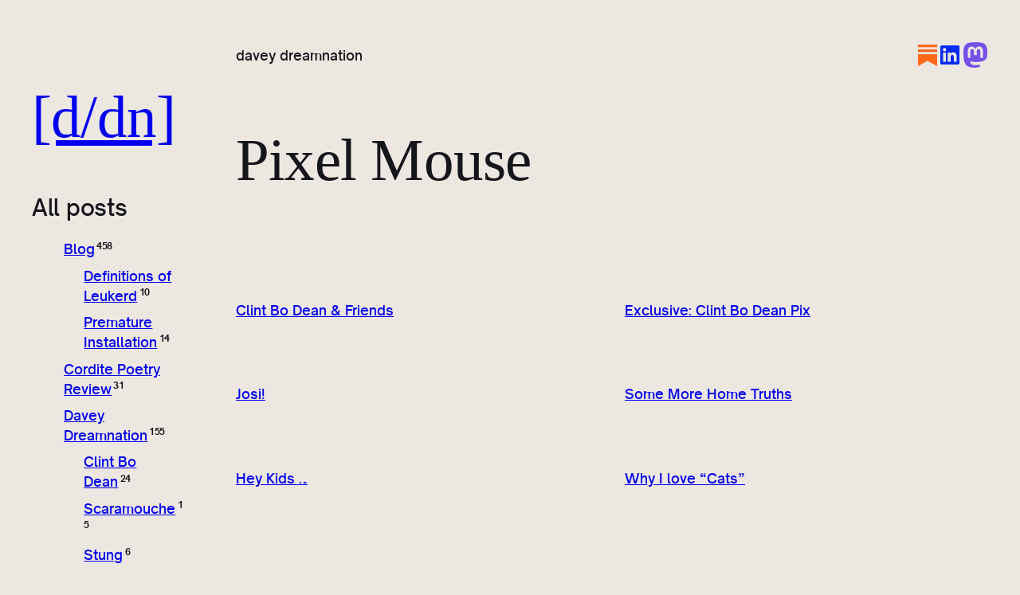

--- FILE ---
content_type: text/html; charset=UTF-8
request_url: https://daveydreamnation.com/author/pixellator/
body_size: 20317
content:
<!DOCTYPE html>
<html lang="en-GB">
<head>
	<meta charset="UTF-8" />
	<meta name="viewport" content="width=device-width, initial-scale=1" />
<meta name='robots' content='max-image-preview:large' />
<title>Pixel Mouse &#8211; [d/dn]</title>
<link rel='dns-prefetch' href='//secure.gravatar.com' />
<link rel='dns-prefetch' href='//stats.wp.com' />
<link rel='dns-prefetch' href='//jetpack.wordpress.com' />
<link rel='dns-prefetch' href='//s0.wp.com' />
<link rel='dns-prefetch' href='//public-api.wordpress.com' />
<link rel='dns-prefetch' href='//0.gravatar.com' />
<link rel='dns-prefetch' href='//1.gravatar.com' />
<link rel='dns-prefetch' href='//2.gravatar.com' />
<link rel='preconnect' href='//i0.wp.com' />
<link rel='preconnect' href='//c0.wp.com' />
<link rel="alternate" type="application/rss+xml" title="[d/dn] &raquo; Feed" href="https://daveydreamnation.com/feed/" />
<link rel="alternate" type="application/rss+xml" title="[d/dn] &raquo; Comments Feed" href="https://daveydreamnation.com/comments/feed/" />
<link rel="alternate" type="application/rss+xml" title="[d/dn] &raquo; Posts by Pixel Mouse Feed" href="https://daveydreamnation.com/author/pixellator/feed/" />
<style id='wp-img-auto-sizes-contain-inline-css'>
img:is([sizes=auto i],[sizes^="auto," i]){contain-intrinsic-size:3000px 1500px}
/*# sourceURL=wp-img-auto-sizes-contain-inline-css */
</style>
<style id='wp-block-site-title-inline-css'>
.wp-block-site-title{box-sizing:border-box}.wp-block-site-title :where(a){color:inherit;font-family:inherit;font-size:inherit;font-style:inherit;font-weight:inherit;letter-spacing:inherit;line-height:inherit;text-decoration:inherit}
/*# sourceURL=https://daveydreamnation.com/wp-includes/blocks/site-title/style.min.css */
</style>
<style id='wp-block-site-tagline-inline-css'>
.wp-block-site-tagline{box-sizing:border-box}
/*# sourceURL=https://daveydreamnation.com/wp-includes/blocks/site-tagline/style.min.css */
</style>
<style id='wp-block-group-inline-css'>
.wp-block-group{box-sizing:border-box}:where(.wp-block-group.wp-block-group-is-layout-constrained){position:relative}
/*# sourceURL=https://daveydreamnation.com/wp-includes/blocks/group/style.min.css */
</style>
<style id='wp-block-navigation-link-inline-css'>
.wp-block-navigation .wp-block-navigation-item__label{overflow-wrap:break-word}.wp-block-navigation .wp-block-navigation-item__description{display:none}.link-ui-tools{outline:1px solid #f0f0f0;padding:8px}.link-ui-block-inserter{padding-top:8px}.link-ui-block-inserter__back{margin-left:8px;text-transform:uppercase}
/*# sourceURL=https://daveydreamnation.com/wp-includes/blocks/navigation-link/style.min.css */
</style>
<style id='wp-block-navigation-inline-css'>
.wp-block-navigation{position:relative}.wp-block-navigation ul{margin-bottom:0;margin-left:0;margin-top:0;padding-left:0}.wp-block-navigation ul,.wp-block-navigation ul li{list-style:none;padding:0}.wp-block-navigation .wp-block-navigation-item{align-items:center;background-color:inherit;display:flex;position:relative}.wp-block-navigation .wp-block-navigation-item .wp-block-navigation__submenu-container:empty{display:none}.wp-block-navigation .wp-block-navigation-item__content{display:block;z-index:1}.wp-block-navigation .wp-block-navigation-item__content.wp-block-navigation-item__content{color:inherit}.wp-block-navigation.has-text-decoration-underline .wp-block-navigation-item__content,.wp-block-navigation.has-text-decoration-underline .wp-block-navigation-item__content:active,.wp-block-navigation.has-text-decoration-underline .wp-block-navigation-item__content:focus{text-decoration:underline}.wp-block-navigation.has-text-decoration-line-through .wp-block-navigation-item__content,.wp-block-navigation.has-text-decoration-line-through .wp-block-navigation-item__content:active,.wp-block-navigation.has-text-decoration-line-through .wp-block-navigation-item__content:focus{text-decoration:line-through}.wp-block-navigation :where(a),.wp-block-navigation :where(a:active),.wp-block-navigation :where(a:focus){text-decoration:none}.wp-block-navigation .wp-block-navigation__submenu-icon{align-self:center;background-color:inherit;border:none;color:currentColor;display:inline-block;font-size:inherit;height:.6em;line-height:0;margin-left:.25em;padding:0;width:.6em}.wp-block-navigation .wp-block-navigation__submenu-icon svg{display:inline-block;stroke:currentColor;height:inherit;margin-top:.075em;width:inherit}.wp-block-navigation{--navigation-layout-justification-setting:flex-start;--navigation-layout-direction:row;--navigation-layout-wrap:wrap;--navigation-layout-justify:flex-start;--navigation-layout-align:center}.wp-block-navigation.is-vertical{--navigation-layout-direction:column;--navigation-layout-justify:initial;--navigation-layout-align:flex-start}.wp-block-navigation.no-wrap{--navigation-layout-wrap:nowrap}.wp-block-navigation.items-justified-center{--navigation-layout-justification-setting:center;--navigation-layout-justify:center}.wp-block-navigation.items-justified-center.is-vertical{--navigation-layout-align:center}.wp-block-navigation.items-justified-right{--navigation-layout-justification-setting:flex-end;--navigation-layout-justify:flex-end}.wp-block-navigation.items-justified-right.is-vertical{--navigation-layout-align:flex-end}.wp-block-navigation.items-justified-space-between{--navigation-layout-justification-setting:space-between;--navigation-layout-justify:space-between}.wp-block-navigation .has-child .wp-block-navigation__submenu-container{align-items:normal;background-color:inherit;color:inherit;display:flex;flex-direction:column;opacity:0;position:absolute;z-index:2}@media not (prefers-reduced-motion){.wp-block-navigation .has-child .wp-block-navigation__submenu-container{transition:opacity .1s linear}}.wp-block-navigation .has-child .wp-block-navigation__submenu-container{height:0;overflow:hidden;visibility:hidden;width:0}.wp-block-navigation .has-child .wp-block-navigation__submenu-container>.wp-block-navigation-item>.wp-block-navigation-item__content{display:flex;flex-grow:1;padding:.5em 1em}.wp-block-navigation .has-child .wp-block-navigation__submenu-container>.wp-block-navigation-item>.wp-block-navigation-item__content .wp-block-navigation__submenu-icon{margin-left:auto;margin-right:0}.wp-block-navigation .has-child .wp-block-navigation__submenu-container .wp-block-navigation-item__content{margin:0}.wp-block-navigation .has-child .wp-block-navigation__submenu-container{left:-1px;top:100%}@media (min-width:782px){.wp-block-navigation .has-child .wp-block-navigation__submenu-container .wp-block-navigation__submenu-container{left:100%;top:-1px}.wp-block-navigation .has-child .wp-block-navigation__submenu-container .wp-block-navigation__submenu-container:before{background:#0000;content:"";display:block;height:100%;position:absolute;right:100%;width:.5em}.wp-block-navigation .has-child .wp-block-navigation__submenu-container .wp-block-navigation__submenu-icon{margin-right:.25em}.wp-block-navigation .has-child .wp-block-navigation__submenu-container .wp-block-navigation__submenu-icon svg{transform:rotate(-90deg)}}.wp-block-navigation .has-child .wp-block-navigation-submenu__toggle[aria-expanded=true]~.wp-block-navigation__submenu-container,.wp-block-navigation .has-child:not(.open-on-click):hover>.wp-block-navigation__submenu-container,.wp-block-navigation .has-child:not(.open-on-click):not(.open-on-hover-click):focus-within>.wp-block-navigation__submenu-container{height:auto;min-width:200px;opacity:1;overflow:visible;visibility:visible;width:auto}.wp-block-navigation.has-background .has-child .wp-block-navigation__submenu-container{left:0;top:100%}@media (min-width:782px){.wp-block-navigation.has-background .has-child .wp-block-navigation__submenu-container .wp-block-navigation__submenu-container{left:100%;top:0}}.wp-block-navigation-submenu{display:flex;position:relative}.wp-block-navigation-submenu .wp-block-navigation__submenu-icon svg{stroke:currentColor}button.wp-block-navigation-item__content{background-color:initial;border:none;color:currentColor;font-family:inherit;font-size:inherit;font-style:inherit;font-weight:inherit;letter-spacing:inherit;line-height:inherit;text-align:left;text-transform:inherit}.wp-block-navigation-submenu__toggle{cursor:pointer}.wp-block-navigation-submenu__toggle[aria-expanded=true]+.wp-block-navigation__submenu-icon>svg,.wp-block-navigation-submenu__toggle[aria-expanded=true]>svg{transform:rotate(180deg)}.wp-block-navigation-item.open-on-click .wp-block-navigation-submenu__toggle{padding-left:0;padding-right:.85em}.wp-block-navigation-item.open-on-click .wp-block-navigation-submenu__toggle+.wp-block-navigation__submenu-icon{margin-left:-.6em;pointer-events:none}.wp-block-navigation-item.open-on-click button.wp-block-navigation-item__content:not(.wp-block-navigation-submenu__toggle){padding:0}.wp-block-navigation .wp-block-page-list,.wp-block-navigation__container,.wp-block-navigation__responsive-close,.wp-block-navigation__responsive-container,.wp-block-navigation__responsive-container-content,.wp-block-navigation__responsive-dialog{gap:inherit}:where(.wp-block-navigation.has-background .wp-block-navigation-item a:not(.wp-element-button)),:where(.wp-block-navigation.has-background .wp-block-navigation-submenu a:not(.wp-element-button)){padding:.5em 1em}:where(.wp-block-navigation .wp-block-navigation__submenu-container .wp-block-navigation-item a:not(.wp-element-button)),:where(.wp-block-navigation .wp-block-navigation__submenu-container .wp-block-navigation-submenu a:not(.wp-element-button)),:where(.wp-block-navigation .wp-block-navigation__submenu-container .wp-block-navigation-submenu button.wp-block-navigation-item__content),:where(.wp-block-navigation .wp-block-navigation__submenu-container .wp-block-pages-list__item button.wp-block-navigation-item__content){padding:.5em 1em}.wp-block-navigation.items-justified-right .wp-block-navigation__container .has-child .wp-block-navigation__submenu-container,.wp-block-navigation.items-justified-right .wp-block-page-list>.has-child .wp-block-navigation__submenu-container,.wp-block-navigation.items-justified-space-between .wp-block-page-list>.has-child:last-child .wp-block-navigation__submenu-container,.wp-block-navigation.items-justified-space-between>.wp-block-navigation__container>.has-child:last-child .wp-block-navigation__submenu-container{left:auto;right:0}.wp-block-navigation.items-justified-right .wp-block-navigation__container .has-child .wp-block-navigation__submenu-container .wp-block-navigation__submenu-container,.wp-block-navigation.items-justified-right .wp-block-page-list>.has-child .wp-block-navigation__submenu-container .wp-block-navigation__submenu-container,.wp-block-navigation.items-justified-space-between .wp-block-page-list>.has-child:last-child .wp-block-navigation__submenu-container .wp-block-navigation__submenu-container,.wp-block-navigation.items-justified-space-between>.wp-block-navigation__container>.has-child:last-child .wp-block-navigation__submenu-container .wp-block-navigation__submenu-container{left:-1px;right:-1px}@media (min-width:782px){.wp-block-navigation.items-justified-right .wp-block-navigation__container .has-child .wp-block-navigation__submenu-container .wp-block-navigation__submenu-container,.wp-block-navigation.items-justified-right .wp-block-page-list>.has-child .wp-block-navigation__submenu-container .wp-block-navigation__submenu-container,.wp-block-navigation.items-justified-space-between .wp-block-page-list>.has-child:last-child .wp-block-navigation__submenu-container .wp-block-navigation__submenu-container,.wp-block-navigation.items-justified-space-between>.wp-block-navigation__container>.has-child:last-child .wp-block-navigation__submenu-container .wp-block-navigation__submenu-container{left:auto;right:100%}}.wp-block-navigation:not(.has-background) .wp-block-navigation__submenu-container{background-color:#fff;border:1px solid #00000026}.wp-block-navigation.has-background .wp-block-navigation__submenu-container{background-color:inherit}.wp-block-navigation:not(.has-text-color) .wp-block-navigation__submenu-container{color:#000}.wp-block-navigation__container{align-items:var(--navigation-layout-align,initial);display:flex;flex-direction:var(--navigation-layout-direction,initial);flex-wrap:var(--navigation-layout-wrap,wrap);justify-content:var(--navigation-layout-justify,initial);list-style:none;margin:0;padding-left:0}.wp-block-navigation__container .is-responsive{display:none}.wp-block-navigation__container:only-child,.wp-block-page-list:only-child{flex-grow:1}@keyframes overlay-menu__fade-in-animation{0%{opacity:0;transform:translateY(.5em)}to{opacity:1;transform:translateY(0)}}.wp-block-navigation__responsive-container{bottom:0;display:none;left:0;position:fixed;right:0;top:0}.wp-block-navigation__responsive-container :where(.wp-block-navigation-item a){color:inherit}.wp-block-navigation__responsive-container .wp-block-navigation__responsive-container-content{align-items:var(--navigation-layout-align,initial);display:flex;flex-direction:var(--navigation-layout-direction,initial);flex-wrap:var(--navigation-layout-wrap,wrap);justify-content:var(--navigation-layout-justify,initial)}.wp-block-navigation__responsive-container:not(.is-menu-open.is-menu-open){background-color:inherit!important;color:inherit!important}.wp-block-navigation__responsive-container.is-menu-open{background-color:inherit;display:flex;flex-direction:column}@media not (prefers-reduced-motion){.wp-block-navigation__responsive-container.is-menu-open{animation:overlay-menu__fade-in-animation .1s ease-out;animation-fill-mode:forwards}}.wp-block-navigation__responsive-container.is-menu-open{overflow:auto;padding:clamp(1rem,var(--wp--style--root--padding-top),20rem) clamp(1rem,var(--wp--style--root--padding-right),20rem) clamp(1rem,var(--wp--style--root--padding-bottom),20rem) clamp(1rem,var(--wp--style--root--padding-left),20rem);z-index:100000}.wp-block-navigation__responsive-container.is-menu-open .wp-block-navigation__responsive-container-content{align-items:var(--navigation-layout-justification-setting,inherit);display:flex;flex-direction:column;flex-wrap:nowrap;overflow:visible;padding-top:calc(2rem + 24px)}.wp-block-navigation__responsive-container.is-menu-open .wp-block-navigation__responsive-container-content,.wp-block-navigation__responsive-container.is-menu-open .wp-block-navigation__responsive-container-content .wp-block-navigation__container,.wp-block-navigation__responsive-container.is-menu-open .wp-block-navigation__responsive-container-content .wp-block-page-list{justify-content:flex-start}.wp-block-navigation__responsive-container.is-menu-open .wp-block-navigation__responsive-container-content .wp-block-navigation__submenu-icon{display:none}.wp-block-navigation__responsive-container.is-menu-open .wp-block-navigation__responsive-container-content .has-child .wp-block-navigation__submenu-container{border:none;height:auto;min-width:200px;opacity:1;overflow:initial;padding-left:2rem;padding-right:2rem;position:static;visibility:visible;width:auto}.wp-block-navigation__responsive-container.is-menu-open .wp-block-navigation__responsive-container-content .wp-block-navigation__container,.wp-block-navigation__responsive-container.is-menu-open .wp-block-navigation__responsive-container-content .wp-block-navigation__submenu-container{gap:inherit}.wp-block-navigation__responsive-container.is-menu-open .wp-block-navigation__responsive-container-content .wp-block-navigation__submenu-container{padding-top:var(--wp--style--block-gap,2em)}.wp-block-navigation__responsive-container.is-menu-open .wp-block-navigation__responsive-container-content .wp-block-navigation-item__content{padding:0}.wp-block-navigation__responsive-container.is-menu-open .wp-block-navigation__responsive-container-content .wp-block-navigation-item,.wp-block-navigation__responsive-container.is-menu-open .wp-block-navigation__responsive-container-content .wp-block-navigation__container,.wp-block-navigation__responsive-container.is-menu-open .wp-block-navigation__responsive-container-content .wp-block-page-list{align-items:var(--navigation-layout-justification-setting,initial);display:flex;flex-direction:column}.wp-block-navigation__responsive-container.is-menu-open .wp-block-navigation-item,.wp-block-navigation__responsive-container.is-menu-open .wp-block-navigation-item .wp-block-navigation__submenu-container,.wp-block-navigation__responsive-container.is-menu-open .wp-block-navigation__container,.wp-block-navigation__responsive-container.is-menu-open .wp-block-page-list{background:#0000!important;color:inherit!important}.wp-block-navigation__responsive-container.is-menu-open .wp-block-navigation__submenu-container.wp-block-navigation__submenu-container.wp-block-navigation__submenu-container.wp-block-navigation__submenu-container{left:auto;right:auto}@media (min-width:600px){.wp-block-navigation__responsive-container:not(.hidden-by-default):not(.is-menu-open){background-color:inherit;display:block;position:relative;width:100%;z-index:auto}.wp-block-navigation__responsive-container:not(.hidden-by-default):not(.is-menu-open) .wp-block-navigation__responsive-container-close{display:none}.wp-block-navigation__responsive-container.is-menu-open .wp-block-navigation__submenu-container.wp-block-navigation__submenu-container.wp-block-navigation__submenu-container.wp-block-navigation__submenu-container{left:0}}.wp-block-navigation:not(.has-background) .wp-block-navigation__responsive-container.is-menu-open{background-color:#fff}.wp-block-navigation:not(.has-text-color) .wp-block-navigation__responsive-container.is-menu-open{color:#000}.wp-block-navigation__toggle_button_label{font-size:1rem;font-weight:700}.wp-block-navigation__responsive-container-close,.wp-block-navigation__responsive-container-open{background:#0000;border:none;color:currentColor;cursor:pointer;margin:0;padding:0;text-transform:inherit;vertical-align:middle}.wp-block-navigation__responsive-container-close svg,.wp-block-navigation__responsive-container-open svg{fill:currentColor;display:block;height:24px;pointer-events:none;width:24px}.wp-block-navigation__responsive-container-open{display:flex}.wp-block-navigation__responsive-container-open.wp-block-navigation__responsive-container-open.wp-block-navigation__responsive-container-open{font-family:inherit;font-size:inherit;font-weight:inherit}@media (min-width:600px){.wp-block-navigation__responsive-container-open:not(.always-shown){display:none}}.wp-block-navigation__responsive-container-close{position:absolute;right:0;top:0;z-index:2}.wp-block-navigation__responsive-container-close.wp-block-navigation__responsive-container-close.wp-block-navigation__responsive-container-close{font-family:inherit;font-size:inherit;font-weight:inherit}.wp-block-navigation__responsive-close{width:100%}.has-modal-open .wp-block-navigation__responsive-close{margin-left:auto;margin-right:auto;max-width:var(--wp--style--global--wide-size,100%)}.wp-block-navigation__responsive-close:focus{outline:none}.is-menu-open .wp-block-navigation__responsive-close,.is-menu-open .wp-block-navigation__responsive-container-content,.is-menu-open .wp-block-navigation__responsive-dialog{box-sizing:border-box}.wp-block-navigation__responsive-dialog{position:relative}.has-modal-open .admin-bar .is-menu-open .wp-block-navigation__responsive-dialog{margin-top:46px}@media (min-width:782px){.has-modal-open .admin-bar .is-menu-open .wp-block-navigation__responsive-dialog{margin-top:32px}}html.has-modal-open{overflow:hidden}
/*# sourceURL=https://daveydreamnation.com/wp-includes/blocks/navigation/style.min.css */
</style>
<style id='hideo-navigation-style-inline-css'>
.wp-block-navigation__responsive-container.is-menu-open {
	padding: var(--wp--preset--spacing--body-margin);
}
/*# sourceURL=https://daveydreamnation.com/wp-content/themes/hideo/assets/css/navigation.css */
</style>
<style id='wp-block-heading-inline-css'>
h1:where(.wp-block-heading).has-background,h2:where(.wp-block-heading).has-background,h3:where(.wp-block-heading).has-background,h4:where(.wp-block-heading).has-background,h5:where(.wp-block-heading).has-background,h6:where(.wp-block-heading).has-background{padding:1.25em 2.375em}h1.has-text-align-left[style*=writing-mode]:where([style*=vertical-lr]),h1.has-text-align-right[style*=writing-mode]:where([style*=vertical-rl]),h2.has-text-align-left[style*=writing-mode]:where([style*=vertical-lr]),h2.has-text-align-right[style*=writing-mode]:where([style*=vertical-rl]),h3.has-text-align-left[style*=writing-mode]:where([style*=vertical-lr]),h3.has-text-align-right[style*=writing-mode]:where([style*=vertical-rl]),h4.has-text-align-left[style*=writing-mode]:where([style*=vertical-lr]),h4.has-text-align-right[style*=writing-mode]:where([style*=vertical-rl]),h5.has-text-align-left[style*=writing-mode]:where([style*=vertical-lr]),h5.has-text-align-right[style*=writing-mode]:where([style*=vertical-rl]),h6.has-text-align-left[style*=writing-mode]:where([style*=vertical-lr]),h6.has-text-align-right[style*=writing-mode]:where([style*=vertical-rl]){rotate:180deg}
/*# sourceURL=https://daveydreamnation.com/wp-includes/blocks/heading/style.min.css */
</style>
<style id='wp-block-categories-inline-css'>
.wp-block-categories{box-sizing:border-box}.wp-block-categories.alignleft{margin-right:2em}.wp-block-categories.alignright{margin-left:2em}.wp-block-categories.wp-block-categories-dropdown.aligncenter{text-align:center}.wp-block-categories .wp-block-categories__label{display:block;width:100%}
/*# sourceURL=https://daveydreamnation.com/wp-includes/blocks/categories/style.min.css */
</style>
<style id='hideo-categories-style-inline-css'>
.wp-block-categories,
.wp-block-categories ul {
	list-style-type: none;
}

.wp-block-categories ul {
	margin-top: .5em;
	padding-left: 1.5em;
}

.wp-block-categories li {
	margin-bottom: .5em;
}

.wp-block-categories .current-cat > a {
	text-decoration: underline;
}

.wp-block-categories .count {
	font-size: .66em;
	font-weight: 700;
	letter-spacing: -0.05em;
	margin-left: .2em;
	vertical-align: super;
}
/*# sourceURL=https://daveydreamnation.com/wp-content/themes/hideo/assets/css/categories.css */
</style>
<style id='wp-block-archives-inline-css'>
.wp-block-archives{box-sizing:border-box}.wp-block-archives-dropdown label{display:block}
/*# sourceURL=https://daveydreamnation.com/wp-includes/blocks/archives/style.min.css */
</style>
<style id='wp-block-column-inline-css'>
.is-style-aspect-ratio-1-1 { aspect-ratio: 1/1; }
.is-style-aspect-ratio-4-3 { aspect-ratio: 4/3; }
/*# sourceURL=wp-block-column-inline-css */
</style>
<style id='outermost-icon-block-style-inline-css'>
.wp-block-outermost-icon-block{display:flex;line-height:0}.wp-block-outermost-icon-block.has-border-color{border:none}.wp-block-outermost-icon-block .has-icon-color svg,.wp-block-outermost-icon-block.has-icon-color svg{color:currentColor}.wp-block-outermost-icon-block .has-icon-color:not(.has-no-icon-fill-color) svg,.wp-block-outermost-icon-block.has-icon-color:not(.has-no-icon-fill-color) svg{fill:currentColor}.wp-block-outermost-icon-block .icon-container{box-sizing:border-box}.wp-block-outermost-icon-block a,.wp-block-outermost-icon-block svg{height:100%;transition:transform .1s ease-in-out;width:100%}.wp-block-outermost-icon-block a:hover{transform:scale(1.1)}.wp-block-outermost-icon-block svg{transform:rotate(var(--outermost--icon-block--transform-rotate,0deg)) scaleX(var(--outermost--icon-block--transform-scale-x,1)) scaleY(var(--outermost--icon-block--transform-scale-y,1))}.wp-block-outermost-icon-block .rotate-90,.wp-block-outermost-icon-block.rotate-90{--outermost--icon-block--transform-rotate:90deg}.wp-block-outermost-icon-block .rotate-180,.wp-block-outermost-icon-block.rotate-180{--outermost--icon-block--transform-rotate:180deg}.wp-block-outermost-icon-block .rotate-270,.wp-block-outermost-icon-block.rotate-270{--outermost--icon-block--transform-rotate:270deg}.wp-block-outermost-icon-block .flip-horizontal,.wp-block-outermost-icon-block.flip-horizontal{--outermost--icon-block--transform-scale-x:-1}.wp-block-outermost-icon-block .flip-vertical,.wp-block-outermost-icon-block.flip-vertical{--outermost--icon-block--transform-scale-y:-1}.wp-block-outermost-icon-block .flip-vertical.flip-horizontal,.wp-block-outermost-icon-block.flip-vertical.flip-horizontal{--outermost--icon-block--transform-scale-x:-1;--outermost--icon-block--transform-scale-y:-1}

/*# sourceURL=https://daveydreamnation.com/wp-content/plugins/icon-block/build/style.css */
</style>
<style id='wp-block-query-title-inline-css'>
.wp-block-query-title{box-sizing:border-box}
/*# sourceURL=https://daveydreamnation.com/wp-includes/blocks/query-title/style.min.css */
</style>
<style id='wp-block-post-title-inline-css'>
.wp-block-post-title{box-sizing:border-box;word-break:break-word}.wp-block-post-title :where(a){display:inline-block;font-family:inherit;font-size:inherit;font-style:inherit;font-weight:inherit;letter-spacing:inherit;line-height:inherit;text-decoration:inherit}
/*# sourceURL=https://daveydreamnation.com/wp-includes/blocks/post-title/style.min.css */
</style>
<style id='wp-block-post-template-inline-css'>
.wp-block-post-template{box-sizing:border-box;list-style:none;margin-bottom:0;margin-top:0;max-width:100%;padding:0}.wp-block-post-template.is-flex-container{display:flex;flex-direction:row;flex-wrap:wrap;gap:1.25em}.wp-block-post-template.is-flex-container>li{margin:0;width:100%}@media (min-width:600px){.wp-block-post-template.is-flex-container.is-flex-container.columns-2>li{width:calc(50% - .625em)}.wp-block-post-template.is-flex-container.is-flex-container.columns-3>li{width:calc(33.33333% - .83333em)}.wp-block-post-template.is-flex-container.is-flex-container.columns-4>li{width:calc(25% - .9375em)}.wp-block-post-template.is-flex-container.is-flex-container.columns-5>li{width:calc(20% - 1em)}.wp-block-post-template.is-flex-container.is-flex-container.columns-6>li{width:calc(16.66667% - 1.04167em)}}@media (max-width:600px){.wp-block-post-template-is-layout-grid.wp-block-post-template-is-layout-grid.wp-block-post-template-is-layout-grid.wp-block-post-template-is-layout-grid{grid-template-columns:1fr}}.wp-block-post-template-is-layout-constrained>li>.alignright,.wp-block-post-template-is-layout-flow>li>.alignright{float:right;margin-inline-end:0;margin-inline-start:2em}.wp-block-post-template-is-layout-constrained>li>.alignleft,.wp-block-post-template-is-layout-flow>li>.alignleft{float:left;margin-inline-end:2em;margin-inline-start:0}.wp-block-post-template-is-layout-constrained>li>.aligncenter,.wp-block-post-template-is-layout-flow>li>.aligncenter{margin-inline-end:auto;margin-inline-start:auto}
/*# sourceURL=https://daveydreamnation.com/wp-includes/blocks/post-template/style.min.css */
</style>
<style id='wp-block-paragraph-inline-css'>
.is-small-text{font-size:.875em}.is-regular-text{font-size:1em}.is-large-text{font-size:2.25em}.is-larger-text{font-size:3em}.has-drop-cap:not(:focus):first-letter{float:left;font-size:8.4em;font-style:normal;font-weight:100;line-height:.68;margin:.05em .1em 0 0;text-transform:uppercase}body.rtl .has-drop-cap:not(:focus):first-letter{float:none;margin-left:.1em}p.has-drop-cap.has-background{overflow:hidden}:root :where(p.has-background){padding:1.25em 2.375em}:where(p.has-text-color:not(.has-link-color)) a{color:inherit}p.has-text-align-left[style*="writing-mode:vertical-lr"],p.has-text-align-right[style*="writing-mode:vertical-rl"]{rotate:180deg}
/*# sourceURL=https://daveydreamnation.com/wp-includes/blocks/paragraph/style.min.css */
</style>
<style id='wp-block-search-inline-css'>
.wp-block-search__button{margin-left:10px;word-break:normal}.wp-block-search__button.has-icon{line-height:0}.wp-block-search__button svg{height:1.25em;min-height:24px;min-width:24px;width:1.25em;fill:currentColor;vertical-align:text-bottom}:where(.wp-block-search__button){border:1px solid #ccc;padding:6px 10px}.wp-block-search__inside-wrapper{display:flex;flex:auto;flex-wrap:nowrap;max-width:100%}.wp-block-search__label{width:100%}.wp-block-search.wp-block-search__button-only .wp-block-search__button{box-sizing:border-box;display:flex;flex-shrink:0;justify-content:center;margin-left:0;max-width:100%}.wp-block-search.wp-block-search__button-only .wp-block-search__inside-wrapper{min-width:0!important;transition-property:width}.wp-block-search.wp-block-search__button-only .wp-block-search__input{flex-basis:100%;transition-duration:.3s}.wp-block-search.wp-block-search__button-only.wp-block-search__searchfield-hidden,.wp-block-search.wp-block-search__button-only.wp-block-search__searchfield-hidden .wp-block-search__inside-wrapper{overflow:hidden}.wp-block-search.wp-block-search__button-only.wp-block-search__searchfield-hidden .wp-block-search__input{border-left-width:0!important;border-right-width:0!important;flex-basis:0;flex-grow:0;margin:0;min-width:0!important;padding-left:0!important;padding-right:0!important;width:0!important}:where(.wp-block-search__input){appearance:none;border:1px solid #949494;flex-grow:1;font-family:inherit;font-size:inherit;font-style:inherit;font-weight:inherit;letter-spacing:inherit;line-height:inherit;margin-left:0;margin-right:0;min-width:3rem;padding:8px;text-decoration:unset!important;text-transform:inherit}:where(.wp-block-search__button-inside .wp-block-search__inside-wrapper){background-color:#fff;border:1px solid #949494;box-sizing:border-box;padding:4px}:where(.wp-block-search__button-inside .wp-block-search__inside-wrapper) .wp-block-search__input{border:none;border-radius:0;padding:0 4px}:where(.wp-block-search__button-inside .wp-block-search__inside-wrapper) .wp-block-search__input:focus{outline:none}:where(.wp-block-search__button-inside .wp-block-search__inside-wrapper) :where(.wp-block-search__button){padding:4px 8px}.wp-block-search.aligncenter .wp-block-search__inside-wrapper{margin:auto}.wp-block[data-align=right] .wp-block-search.wp-block-search__button-only .wp-block-search__inside-wrapper{float:right}
/*# sourceURL=https://daveydreamnation.com/wp-includes/blocks/search/style.min.css */
</style>
<style id='hideo-search-style-inline-css'>
.search-results-form-group-wrapper {
	overflow: hidden;
}

.wp-block-search__input {
	line-height: 1;
	padding: .65em 1em;
	width: 100%;
}

.wp-block-search__button svg {
	min-height: 1.5em;
	min-width: 1.5em;
}

/* Style: Button Inside */

.wp-block-search__button-inside .wp-block-search__inside-wrapper {
	padding: 0;
}

.wp-block-search__button-inside .wp-block-search__input {
	border-top-right-radius: 0 !important;
	border-bottom-right-radius: 0 !important;
}

.wp-block-search__button-inside .wp-block-search__button {
	border-top-left-radius: 0 !important;
	border-bottom-left-radius: 0 !important;
	margin: 0;
}
/*# sourceURL=https://daveydreamnation.com/wp-content/themes/hideo/assets/css/search.css */
</style>
<style id='wp-block-columns-inline-css'>
.wp-block-columns{box-sizing:border-box;display:flex;flex-wrap:wrap!important}@media (min-width:782px){.wp-block-columns{flex-wrap:nowrap!important}}.wp-block-columns{align-items:normal!important}.wp-block-columns.are-vertically-aligned-top{align-items:flex-start}.wp-block-columns.are-vertically-aligned-center{align-items:center}.wp-block-columns.are-vertically-aligned-bottom{align-items:flex-end}@media (max-width:781px){.wp-block-columns:not(.is-not-stacked-on-mobile)>.wp-block-column{flex-basis:100%!important}}@media (min-width:782px){.wp-block-columns:not(.is-not-stacked-on-mobile)>.wp-block-column{flex-basis:0;flex-grow:1}.wp-block-columns:not(.is-not-stacked-on-mobile)>.wp-block-column[style*=flex-basis]{flex-grow:0}}.wp-block-columns.is-not-stacked-on-mobile{flex-wrap:nowrap!important}.wp-block-columns.is-not-stacked-on-mobile>.wp-block-column{flex-basis:0;flex-grow:1}.wp-block-columns.is-not-stacked-on-mobile>.wp-block-column[style*=flex-basis]{flex-grow:0}:where(.wp-block-columns){margin-bottom:1.75em}:where(.wp-block-columns.has-background){padding:1.25em 2.375em}.wp-block-column{flex-grow:1;min-width:0;overflow-wrap:break-word;word-break:break-word}.wp-block-column.is-vertically-aligned-top{align-self:flex-start}.wp-block-column.is-vertically-aligned-center{align-self:center}.wp-block-column.is-vertically-aligned-bottom{align-self:flex-end}.wp-block-column.is-vertically-aligned-stretch{align-self:stretch}.wp-block-column.is-vertically-aligned-bottom,.wp-block-column.is-vertically-aligned-center,.wp-block-column.is-vertically-aligned-top{width:100%}
/*# sourceURL=https://daveydreamnation.com/wp-includes/blocks/columns/style.min.css */
</style>
<style id='wp-emoji-styles-inline-css'>

	img.wp-smiley, img.emoji {
		display: inline !important;
		border: none !important;
		box-shadow: none !important;
		height: 1em !important;
		width: 1em !important;
		margin: 0 0.07em !important;
		vertical-align: -0.1em !important;
		background: none !important;
		padding: 0 !important;
	}
/*# sourceURL=wp-emoji-styles-inline-css */
</style>
<style id='wp-block-library-inline-css'>
:root{--wp-block-synced-color:#7a00df;--wp-block-synced-color--rgb:122,0,223;--wp-bound-block-color:var(--wp-block-synced-color);--wp-editor-canvas-background:#ddd;--wp-admin-theme-color:#007cba;--wp-admin-theme-color--rgb:0,124,186;--wp-admin-theme-color-darker-10:#006ba1;--wp-admin-theme-color-darker-10--rgb:0,107,160.5;--wp-admin-theme-color-darker-20:#005a87;--wp-admin-theme-color-darker-20--rgb:0,90,135;--wp-admin-border-width-focus:2px}@media (min-resolution:192dpi){:root{--wp-admin-border-width-focus:1.5px}}.wp-element-button{cursor:pointer}:root .has-very-light-gray-background-color{background-color:#eee}:root .has-very-dark-gray-background-color{background-color:#313131}:root .has-very-light-gray-color{color:#eee}:root .has-very-dark-gray-color{color:#313131}:root .has-vivid-green-cyan-to-vivid-cyan-blue-gradient-background{background:linear-gradient(135deg,#00d084,#0693e3)}:root .has-purple-crush-gradient-background{background:linear-gradient(135deg,#34e2e4,#4721fb 50%,#ab1dfe)}:root .has-hazy-dawn-gradient-background{background:linear-gradient(135deg,#faaca8,#dad0ec)}:root .has-subdued-olive-gradient-background{background:linear-gradient(135deg,#fafae1,#67a671)}:root .has-atomic-cream-gradient-background{background:linear-gradient(135deg,#fdd79a,#004a59)}:root .has-nightshade-gradient-background{background:linear-gradient(135deg,#330968,#31cdcf)}:root .has-midnight-gradient-background{background:linear-gradient(135deg,#020381,#2874fc)}:root{--wp--preset--font-size--normal:16px;--wp--preset--font-size--huge:42px}.has-regular-font-size{font-size:1em}.has-larger-font-size{font-size:2.625em}.has-normal-font-size{font-size:var(--wp--preset--font-size--normal)}.has-huge-font-size{font-size:var(--wp--preset--font-size--huge)}.has-text-align-center{text-align:center}.has-text-align-left{text-align:left}.has-text-align-right{text-align:right}.has-fit-text{white-space:nowrap!important}#end-resizable-editor-section{display:none}.aligncenter{clear:both}.items-justified-left{justify-content:flex-start}.items-justified-center{justify-content:center}.items-justified-right{justify-content:flex-end}.items-justified-space-between{justify-content:space-between}.screen-reader-text{border:0;clip-path:inset(50%);height:1px;margin:-1px;overflow:hidden;padding:0;position:absolute;width:1px;word-wrap:normal!important}.screen-reader-text:focus{background-color:#ddd;clip-path:none;color:#444;display:block;font-size:1em;height:auto;left:5px;line-height:normal;padding:15px 23px 14px;text-decoration:none;top:5px;width:auto;z-index:100000}html :where(.has-border-color){border-style:solid}html :where([style*=border-top-color]){border-top-style:solid}html :where([style*=border-right-color]){border-right-style:solid}html :where([style*=border-bottom-color]){border-bottom-style:solid}html :where([style*=border-left-color]){border-left-style:solid}html :where([style*=border-width]){border-style:solid}html :where([style*=border-top-width]){border-top-style:solid}html :where([style*=border-right-width]){border-right-style:solid}html :where([style*=border-bottom-width]){border-bottom-style:solid}html :where([style*=border-left-width]){border-left-style:solid}html :where(img[class*=wp-image-]){height:auto;max-width:100%}:where(figure){margin:0 0 1em}html :where(.is-position-sticky){--wp-admin--admin-bar--position-offset:var(--wp-admin--admin-bar--height,0px)}@media screen and (max-width:600px){html :where(.is-position-sticky){--wp-admin--admin-bar--position-offset:0px}}
/*# sourceURL=/wp-includes/css/dist/block-library/common.min.css */
</style>
<style id='global-styles-inline-css'>
:root{--wp--preset--aspect-ratio--square: 1;--wp--preset--aspect-ratio--4-3: 4/3;--wp--preset--aspect-ratio--3-4: 3/4;--wp--preset--aspect-ratio--3-2: 3/2;--wp--preset--aspect-ratio--2-3: 2/3;--wp--preset--aspect-ratio--16-9: 16/9;--wp--preset--aspect-ratio--9-16: 9/16;--wp--preset--color--black: #000000;--wp--preset--color--cyan-bluish-gray: #abb8c3;--wp--preset--color--white: #ffffff;--wp--preset--color--pale-pink: #f78da7;--wp--preset--color--vivid-red: #cf2e2e;--wp--preset--color--luminous-vivid-orange: #ff6900;--wp--preset--color--luminous-vivid-amber: #fcb900;--wp--preset--color--light-green-cyan: #7bdcb5;--wp--preset--color--vivid-green-cyan: #00d084;--wp--preset--color--pale-cyan-blue: #8ed1fc;--wp--preset--color--vivid-cyan-blue: #0693e3;--wp--preset--color--vivid-purple: #9b51e0;--wp--preset--color--0: #FFFFFF;--wp--preset--color--10: #ECE7E1;--wp--preset--color--30: #D4CFC8;--wp--preset--color--70: #75736E;--wp--preset--color--100: #15151C;--wp--preset--gradient--vivid-cyan-blue-to-vivid-purple: linear-gradient(135deg,rgb(6,147,227) 0%,rgb(155,81,224) 100%);--wp--preset--gradient--light-green-cyan-to-vivid-green-cyan: linear-gradient(135deg,rgb(122,220,180) 0%,rgb(0,208,130) 100%);--wp--preset--gradient--luminous-vivid-amber-to-luminous-vivid-orange: linear-gradient(135deg,rgb(252,185,0) 0%,rgb(255,105,0) 100%);--wp--preset--gradient--luminous-vivid-orange-to-vivid-red: linear-gradient(135deg,rgb(255,105,0) 0%,rgb(207,46,46) 100%);--wp--preset--gradient--very-light-gray-to-cyan-bluish-gray: linear-gradient(135deg,rgb(238,238,238) 0%,rgb(169,184,195) 100%);--wp--preset--gradient--cool-to-warm-spectrum: linear-gradient(135deg,rgb(74,234,220) 0%,rgb(151,120,209) 20%,rgb(207,42,186) 40%,rgb(238,44,130) 60%,rgb(251,105,98) 80%,rgb(254,248,76) 100%);--wp--preset--gradient--blush-light-purple: linear-gradient(135deg,rgb(255,206,236) 0%,rgb(152,150,240) 100%);--wp--preset--gradient--blush-bordeaux: linear-gradient(135deg,rgb(254,205,165) 0%,rgb(254,45,45) 50%,rgb(107,0,62) 100%);--wp--preset--gradient--luminous-dusk: linear-gradient(135deg,rgb(255,203,112) 0%,rgb(199,81,192) 50%,rgb(65,88,208) 100%);--wp--preset--gradient--pale-ocean: linear-gradient(135deg,rgb(255,245,203) 0%,rgb(182,227,212) 50%,rgb(51,167,181) 100%);--wp--preset--gradient--electric-grass: linear-gradient(135deg,rgb(202,248,128) 0%,rgb(113,206,126) 100%);--wp--preset--gradient--midnight: linear-gradient(135deg,rgb(2,3,129) 0%,rgb(40,116,252) 100%);--wp--preset--font-size--small: clamp(16px, 1rem + ((1vw - 3.2px) * -0.089), 14px);--wp--preset--font-size--medium: clamp(16px, 1rem + ((1vw - 3.2px) * 0.089), 18px);--wp--preset--font-size--large: clamp(20px, 1.25rem + ((1vw - 3.2px) * 0.089), 22px);--wp--preset--font-size--x-large: clamp(25.014px, 1.563rem + ((1vw - 3.2px) * 0.758), 42px);--wp--preset--font-size--extra-large: clamp(24px, 1.5rem + ((1vw - 3.2px) * 0.179), 28px);--wp--preset--font-size--huge: clamp(28px, 1.75rem + ((1vw - 3.2px) * 0.179), 32px);--wp--preset--font-size--heading-1: clamp(36px, 2.25rem + ((1vw - 3.2px) * 4.107), 128px);--wp--preset--font-size--heading-2: clamp(56px, 3.5rem + ((1vw - 3.2px) * 1.786), 96px);--wp--preset--font-size--heading-3: clamp(48px, 3rem + ((1vw - 3.2px) * 1.429), 80px);--wp--preset--font-size--heading-4: clamp(40px, 2.5rem + ((1vw - 3.2px) * 1.071), 64px);--wp--preset--font-size--heading-5: clamp(32px, 2rem + ((1vw - 3.2px) * 0.714), 48px);--wp--preset--font-size--heading-6: clamp(24px, 1.5rem + ((1vw - 3.2px) * 0.357), 32px);--wp--preset--font-size--border-radius: var(--wp--custom--border--radius--large);--wp--preset--font-family--heading: "Instrument Serif", ui-serif, serif;--wp--preset--font-family--body: "Open Sauce Two", ui-sans-serif, sans-serif;--wp--preset--font-family--system-sans-serif: ui-sans-serif, -apple-system, BlinkMacSystemFont, "Segoe UI", Roboto, "Helvetica Neue", sans-serif;--wp--preset--font-family--system-serif: ui-serif, Georgia, serif;--wp--preset--font-family--system-monospace: ui-monospace, Menlo, Consolas, Monaco, "Liberation Mono", "Lucida Console", monospace;--wp--preset--spacing--20: 12px;--wp--preset--spacing--30: 16px;--wp--preset--spacing--40: clamp(16px, 4.166vw, 24px);--wp--preset--spacing--50: clamp(24px, 4.166vw, 32px);--wp--preset--spacing--60: clamp(32px, 6.25vw, 48px);--wp--preset--spacing--70: clamp(48px, 8.333vw, 64px);--wp--preset--spacing--80: clamp(64px, 12.5vw, 96px);--wp--preset--spacing--10: 8px;--wp--preset--spacing--90: clamp(96px, 16.666vw, 128px);--wp--preset--spacing--body-margin: clamp(24px, 4.166vw, 32.0px);--wp--preset--shadow--natural: 6px 6px 9px rgba(0, 0, 0, 0.2);--wp--preset--shadow--deep: 12px 12px 50px rgba(0, 0, 0, 0.4);--wp--preset--shadow--sharp: 6px 6px 0px rgba(0, 0, 0, 0.2);--wp--preset--shadow--outlined: 6px 6px 0px -3px rgb(255, 255, 255), 6px 6px rgb(0, 0, 0);--wp--preset--shadow--crisp: 6px 6px 0px rgb(0, 0, 0);--wp--custom--border--radius--large: clamp(12px, 3.125vw, 24px);--wp--custom--border--radius--tiny: 4px;--wp--custom--input--padding: .75em 1em;}:root { --wp--style--global--content-size: 600px;--wp--style--global--wide-size: 2560px; }:where(body) { margin: 0; }.wp-site-blocks { padding-top: var(--wp--style--root--padding-top); padding-bottom: var(--wp--style--root--padding-bottom); }.has-global-padding { padding-right: var(--wp--style--root--padding-right); padding-left: var(--wp--style--root--padding-left); }.has-global-padding > .alignfull { margin-right: calc(var(--wp--style--root--padding-right) * -1); margin-left: calc(var(--wp--style--root--padding-left) * -1); }.has-global-padding :where(:not(.alignfull.is-layout-flow) > .has-global-padding:not(.wp-block-block, .alignfull)) { padding-right: 0; padding-left: 0; }.has-global-padding :where(:not(.alignfull.is-layout-flow) > .has-global-padding:not(.wp-block-block, .alignfull)) > .alignfull { margin-left: 0; margin-right: 0; }.wp-site-blocks > .alignleft { float: left; margin-right: 2em; }.wp-site-blocks > .alignright { float: right; margin-left: 2em; }.wp-site-blocks > .aligncenter { justify-content: center; margin-left: auto; margin-right: auto; }:where(.wp-site-blocks) > * { margin-block-start: 1.2rem; margin-block-end: 0; }:where(.wp-site-blocks) > :first-child { margin-block-start: 0; }:where(.wp-site-blocks) > :last-child { margin-block-end: 0; }:root { --wp--style--block-gap: 1.2rem; }:root :where(.is-layout-flow) > :first-child{margin-block-start: 0;}:root :where(.is-layout-flow) > :last-child{margin-block-end: 0;}:root :where(.is-layout-flow) > *{margin-block-start: 1.2rem;margin-block-end: 0;}:root :where(.is-layout-constrained) > :first-child{margin-block-start: 0;}:root :where(.is-layout-constrained) > :last-child{margin-block-end: 0;}:root :where(.is-layout-constrained) > *{margin-block-start: 1.2rem;margin-block-end: 0;}:root :where(.is-layout-flex){gap: 1.2rem;}:root :where(.is-layout-grid){gap: 1.2rem;}.is-layout-flow > .alignleft{float: left;margin-inline-start: 0;margin-inline-end: 2em;}.is-layout-flow > .alignright{float: right;margin-inline-start: 2em;margin-inline-end: 0;}.is-layout-flow > .aligncenter{margin-left: auto !important;margin-right: auto !important;}.is-layout-constrained > .alignleft{float: left;margin-inline-start: 0;margin-inline-end: 2em;}.is-layout-constrained > .alignright{float: right;margin-inline-start: 2em;margin-inline-end: 0;}.is-layout-constrained > .aligncenter{margin-left: auto !important;margin-right: auto !important;}.is-layout-constrained > :where(:not(.alignleft):not(.alignright):not(.alignfull)){max-width: var(--wp--style--global--content-size);margin-left: auto !important;margin-right: auto !important;}.is-layout-constrained > .alignwide{max-width: var(--wp--style--global--wide-size);}body .is-layout-flex{display: flex;}.is-layout-flex{flex-wrap: wrap;align-items: center;}.is-layout-flex > :is(*, div){margin: 0;}body .is-layout-grid{display: grid;}.is-layout-grid > :is(*, div){margin: 0;}body{background-color: var(--wp--preset--color--10);color: var(--wp--preset--color--100);font-family: var(--wp--preset--font-family--body);font-size: var(--wp--preset--font-size--medium);font-style: normal;font-weight: 500;line-height: 1.5;--wp--style--root--padding-top: 0;--wp--style--root--padding-right: var(--wp--preset--spacing--body-margin);--wp--style--root--padding-bottom: 0;--wp--style--root--padding-left: var(--wp--preset--spacing--body-margin);}a:where(:not(.wp-element-button)){color: inherit;text-decoration: underline;}:root :where(a:where(:not(.wp-element-button)):hover){text-decoration: none;}h1, h2, h3, h4, h5, h6{font-family: var(--wp--preset--font-family--system-serif);font-style: normal;font-weight: 400;line-height: 1;margin-top: .66em;margin-bottom: .33em;}h1{font-size: var(--wp--preset--font-size--heading-1);letter-spacing: -0.01em;}h2{font-family: var(--wp--preset--font-family--body);font-size: clamp(22.041px, 1.378rem + ((1vw - 3.2px) * 0.623), 36px);letter-spacing: -0.01em;}h3{font-size: var(--wp--preset--font-size--heading-3);letter-spacing: -0.01em;}h4{font-size: var(--wp--preset--font-size--heading-4);letter-spacing: -0.01em;}h5{font-size: var(--wp--preset--font-size--heading-5);}h6{font-size: var(--wp--preset--font-size--heading-6);}:root :where(.wp-element-button, .wp-block-button__link){background-color: #32373c;border-radius: 99px;border-width: 0;color: #fff;font-family: inherit;font-size: var(--wp--preset--font-size--medium);font-style: inherit;font-weight: inherit;letter-spacing: inherit;line-height: inherit;padding-top: calc(0.667em + 2px);padding-right: calc(1.333em + 2px);padding-bottom: calc(0.667em + 2px);padding-left: calc(1.333em + 2px);text-decoration: none;text-transform: inherit;}:root :where(.wp-element-button:hover, .wp-block-button__link:hover){text-decoration: underline;}:root :where(.wp-element-caption, .wp-block-audio figcaption, .wp-block-embed figcaption, .wp-block-gallery figcaption, .wp-block-image figcaption, .wp-block-table figcaption, .wp-block-video figcaption){font-size: var(--wp--preset--font-size--small);margin-top: 1em;margin-bottom: 0;}cite{font-weight: 700;letter-spacing: 0.05em;margin-top: var(--wp--preset--spacing--40);text-transform: uppercase;}.has-black-color{color: var(--wp--preset--color--black) !important;}.has-cyan-bluish-gray-color{color: var(--wp--preset--color--cyan-bluish-gray) !important;}.has-white-color{color: var(--wp--preset--color--white) !important;}.has-pale-pink-color{color: var(--wp--preset--color--pale-pink) !important;}.has-vivid-red-color{color: var(--wp--preset--color--vivid-red) !important;}.has-luminous-vivid-orange-color{color: var(--wp--preset--color--luminous-vivid-orange) !important;}.has-luminous-vivid-amber-color{color: var(--wp--preset--color--luminous-vivid-amber) !important;}.has-light-green-cyan-color{color: var(--wp--preset--color--light-green-cyan) !important;}.has-vivid-green-cyan-color{color: var(--wp--preset--color--vivid-green-cyan) !important;}.has-pale-cyan-blue-color{color: var(--wp--preset--color--pale-cyan-blue) !important;}.has-vivid-cyan-blue-color{color: var(--wp--preset--color--vivid-cyan-blue) !important;}.has-vivid-purple-color{color: var(--wp--preset--color--vivid-purple) !important;}.has-0-color{color: var(--wp--preset--color--0) !important;}.has-10-color{color: var(--wp--preset--color--10) !important;}.has-30-color{color: var(--wp--preset--color--30) !important;}.has-70-color{color: var(--wp--preset--color--70) !important;}.has-100-color{color: var(--wp--preset--color--100) !important;}.has-black-background-color{background-color: var(--wp--preset--color--black) !important;}.has-cyan-bluish-gray-background-color{background-color: var(--wp--preset--color--cyan-bluish-gray) !important;}.has-white-background-color{background-color: var(--wp--preset--color--white) !important;}.has-pale-pink-background-color{background-color: var(--wp--preset--color--pale-pink) !important;}.has-vivid-red-background-color{background-color: var(--wp--preset--color--vivid-red) !important;}.has-luminous-vivid-orange-background-color{background-color: var(--wp--preset--color--luminous-vivid-orange) !important;}.has-luminous-vivid-amber-background-color{background-color: var(--wp--preset--color--luminous-vivid-amber) !important;}.has-light-green-cyan-background-color{background-color: var(--wp--preset--color--light-green-cyan) !important;}.has-vivid-green-cyan-background-color{background-color: var(--wp--preset--color--vivid-green-cyan) !important;}.has-pale-cyan-blue-background-color{background-color: var(--wp--preset--color--pale-cyan-blue) !important;}.has-vivid-cyan-blue-background-color{background-color: var(--wp--preset--color--vivid-cyan-blue) !important;}.has-vivid-purple-background-color{background-color: var(--wp--preset--color--vivid-purple) !important;}.has-0-background-color{background-color: var(--wp--preset--color--0) !important;}.has-10-background-color{background-color: var(--wp--preset--color--10) !important;}.has-30-background-color{background-color: var(--wp--preset--color--30) !important;}.has-70-background-color{background-color: var(--wp--preset--color--70) !important;}.has-100-background-color{background-color: var(--wp--preset--color--100) !important;}.has-black-border-color{border-color: var(--wp--preset--color--black) !important;}.has-cyan-bluish-gray-border-color{border-color: var(--wp--preset--color--cyan-bluish-gray) !important;}.has-white-border-color{border-color: var(--wp--preset--color--white) !important;}.has-pale-pink-border-color{border-color: var(--wp--preset--color--pale-pink) !important;}.has-vivid-red-border-color{border-color: var(--wp--preset--color--vivid-red) !important;}.has-luminous-vivid-orange-border-color{border-color: var(--wp--preset--color--luminous-vivid-orange) !important;}.has-luminous-vivid-amber-border-color{border-color: var(--wp--preset--color--luminous-vivid-amber) !important;}.has-light-green-cyan-border-color{border-color: var(--wp--preset--color--light-green-cyan) !important;}.has-vivid-green-cyan-border-color{border-color: var(--wp--preset--color--vivid-green-cyan) !important;}.has-pale-cyan-blue-border-color{border-color: var(--wp--preset--color--pale-cyan-blue) !important;}.has-vivid-cyan-blue-border-color{border-color: var(--wp--preset--color--vivid-cyan-blue) !important;}.has-vivid-purple-border-color{border-color: var(--wp--preset--color--vivid-purple) !important;}.has-0-border-color{border-color: var(--wp--preset--color--0) !important;}.has-10-border-color{border-color: var(--wp--preset--color--10) !important;}.has-30-border-color{border-color: var(--wp--preset--color--30) !important;}.has-70-border-color{border-color: var(--wp--preset--color--70) !important;}.has-100-border-color{border-color: var(--wp--preset--color--100) !important;}.has-vivid-cyan-blue-to-vivid-purple-gradient-background{background: var(--wp--preset--gradient--vivid-cyan-blue-to-vivid-purple) !important;}.has-light-green-cyan-to-vivid-green-cyan-gradient-background{background: var(--wp--preset--gradient--light-green-cyan-to-vivid-green-cyan) !important;}.has-luminous-vivid-amber-to-luminous-vivid-orange-gradient-background{background: var(--wp--preset--gradient--luminous-vivid-amber-to-luminous-vivid-orange) !important;}.has-luminous-vivid-orange-to-vivid-red-gradient-background{background: var(--wp--preset--gradient--luminous-vivid-orange-to-vivid-red) !important;}.has-very-light-gray-to-cyan-bluish-gray-gradient-background{background: var(--wp--preset--gradient--very-light-gray-to-cyan-bluish-gray) !important;}.has-cool-to-warm-spectrum-gradient-background{background: var(--wp--preset--gradient--cool-to-warm-spectrum) !important;}.has-blush-light-purple-gradient-background{background: var(--wp--preset--gradient--blush-light-purple) !important;}.has-blush-bordeaux-gradient-background{background: var(--wp--preset--gradient--blush-bordeaux) !important;}.has-luminous-dusk-gradient-background{background: var(--wp--preset--gradient--luminous-dusk) !important;}.has-pale-ocean-gradient-background{background: var(--wp--preset--gradient--pale-ocean) !important;}.has-electric-grass-gradient-background{background: var(--wp--preset--gradient--electric-grass) !important;}.has-midnight-gradient-background{background: var(--wp--preset--gradient--midnight) !important;}.has-small-font-size{font-size: var(--wp--preset--font-size--small) !important;}.has-medium-font-size{font-size: var(--wp--preset--font-size--medium) !important;}.has-large-font-size{font-size: var(--wp--preset--font-size--large) !important;}.has-x-large-font-size{font-size: var(--wp--preset--font-size--x-large) !important;}.has-extra-large-font-size{font-size: var(--wp--preset--font-size--extra-large) !important;}.has-huge-font-size{font-size: var(--wp--preset--font-size--huge) !important;}.has-heading-1-font-size{font-size: var(--wp--preset--font-size--heading-1) !important;}.has-heading-2-font-size{font-size: var(--wp--preset--font-size--heading-2) !important;}.has-heading-3-font-size{font-size: var(--wp--preset--font-size--heading-3) !important;}.has-heading-4-font-size{font-size: var(--wp--preset--font-size--heading-4) !important;}.has-heading-5-font-size{font-size: var(--wp--preset--font-size--heading-5) !important;}.has-heading-6-font-size{font-size: var(--wp--preset--font-size--heading-6) !important;}.has-border-radius-font-size{font-size: var(--wp--preset--font-size--border-radius) !important;}.has-heading-font-family{font-family: var(--wp--preset--font-family--heading) !important;}.has-body-font-family{font-family: var(--wp--preset--font-family--body) !important;}.has-system-sans-serif-font-family{font-family: var(--wp--preset--font-family--system-sans-serif) !important;}.has-system-serif-font-family{font-family: var(--wp--preset--font-family--system-serif) !important;}.has-system-monospace-font-family{font-family: var(--wp--preset--font-family--system-monospace) !important;}
:root :where(.wp-block-columns){margin-top: var(--wp--preset--spacing--body-margin);margin-bottom: var(--wp--preset--spacing--body-margin);}:root :where(.wp-block-columns-is-layout-flow) > :first-child{margin-block-start: 0;}:root :where(.wp-block-columns-is-layout-flow) > :last-child{margin-block-end: 0;}:root :where(.wp-block-columns-is-layout-flow) > *{margin-block-start: var(--wp--preset--spacing--body-margin);margin-block-end: 0;}:root :where(.wp-block-columns-is-layout-constrained) > :first-child{margin-block-start: 0;}:root :where(.wp-block-columns-is-layout-constrained) > :last-child{margin-block-end: 0;}:root :where(.wp-block-columns-is-layout-constrained) > *{margin-block-start: var(--wp--preset--spacing--body-margin);margin-block-end: 0;}:root :where(.wp-block-columns-is-layout-flex){gap: var(--wp--preset--spacing--body-margin);}:root :where(.wp-block-columns-is-layout-grid){gap: var(--wp--preset--spacing--body-margin);}
:root :where(.wp-block-categories){padding-right: 0px;padding-left: 0px;}
:root :where(.wp-block-categories a:where(:not(.wp-element-button))){text-decoration: none;}
:root :where(.wp-block-categories a:where(:not(.wp-element-button)):hover){text-decoration: underline;}
:root :where(.wp-block-group){margin-top: var(--wp--preset--spacing--body-margin);margin-bottom: var(--wp--preset--spacing--body-margin);}
:root :where(.wp-block-navigation){font-weight: 500;}
:root :where(.wp-block-navigation a:where(:not(.wp-element-button))){text-decoration: none;}
:root :where(.wp-block-navigation a:where(:not(.wp-element-button)):hover){text-decoration: underline;}
:root :where(p.has-drop-cap:not(:focus) )::first-letter{font-family: var( --wp--custom--drop-cap--typography--font-family, var(--wp--preset--font-family--heading) ); font-size: var( --wp--custom--drop-cap--typography--font-size, 7.3em ); font-weight: var( --wp--custom--drop-cap--typography--font-weight, 400 ); line-height: var( --wp--custom--drop-cap--typography--line-height, .75 ); margin: var( --wp--custom--drop-cap--spacing--margin, .04em .08em 0 0 );}
:root :where(.wp-block-post-title a:where(:not(.wp-element-button))){text-decoration: none;}
:root :where(.wp-block-post-title a:where(:not(.wp-element-button)):hover){text-decoration: underline;}
:root :where(.wp-block-search .wp-element-button,.wp-block-search  .wp-block-button__link){border-radius: 99px;padding-top: .65em;padding-right: .9em;padding-bottom: .65em;padding-left: .9em;}
:root :where(.wp-block-site-title){font-family: inherit;font-size: inherit;font-style: inherit;font-weight: inherit;letter-spacing: inherit;}
:root :where(.wp-block-site-title a:where(:not(.wp-element-button))){text-decoration: none;}
:root :where(.wp-block-site-title a:where(:not(.wp-element-button)):hover){text-decoration: underline;}
/*# sourceURL=global-styles-inline-css */
</style>
<style id='core-block-supports-inline-css'>
.wp-container-core-group-is-layout-0615b3a0{gap:0;flex-direction:column;align-items:flex-start;}.wp-container-core-navigation-is-layout-d494c954{gap:0;flex-direction:column;align-items:flex-start;}.wp-container-core-group-is-layout-0ffce2e5{flex-wrap:nowrap;gap:2em;justify-content:space-between;}.wp-container-core-group-is-layout-7bb604ff{gap:var(--wp--preset--spacing--70);flex-direction:column;align-items:flex-start;}.wp-container-core-navigation-is-layout-4061e78f{gap:0em;flex-direction:column;align-items:flex-start;}.wp-container-core-group-is-layout-bbf14876{gap:var(--wp--preset--spacing--60);flex-direction:column;align-items:flex-start;justify-content:space-between;}.wp-container-6{top:calc(0px + var(--wp-admin--admin-bar--position-offset, 0px));position:sticky;z-index:10;}.wp-container-core-group-is-layout-605425aa{flex-wrap:nowrap;}.wp-container-core-group-is-layout-e321f8df{flex-wrap:nowrap;gap:var(--wp--preset--spacing--body-margin);justify-content:space-between;}.wp-container-core-group-is-layout-15a6ff0e > .alignfull{margin-right:calc(var(--wp--preset--spacing--body-margin) * -1);margin-left:calc(var(--wp--preset--spacing--body-margin) * -1);}.wp-container-core-group-is-layout-15a6ff0e > :where(:not(.alignleft):not(.alignright):not(.alignfull)){margin-left:0 !important;}.wp-container-core-group-is-layout-15a6ff0e > *{margin-block-start:0;margin-block-end:0;}.wp-container-core-group-is-layout-15a6ff0e > * + *{margin-block-start:var(--wp--preset--spacing--body-margin);margin-block-end:0;}.wp-container-core-group-is-layout-908eeb44{gap:var(--wp--preset--spacing--20);flex-direction:column;align-items:flex-start;}.wp-container-core-post-template-is-layout-1923a891{grid-template-columns:repeat(2, minmax(0, 1fr));gap:var(--wp--preset--spacing--body-margin);}.wp-container-core-group-is-layout-6b10a843 > *{margin-block-start:0;margin-block-end:0;}.wp-container-core-group-is-layout-6b10a843 > * + *{margin-block-start:var(--wp--preset--spacing--70);margin-block-end:0;}.wp-container-core-group-is-layout-d1f21525{gap:0.4em;justify-content:flex-start;}.wp-container-core-group-is-layout-85429069 > .alignfull{margin-right:calc(var(--wp--preset--spacing--body-margin) * -1);margin-left:calc(var(--wp--preset--spacing--body-margin) * -1);}.wp-container-core-group-is-layout-46ef62e1{gap:0;justify-content:space-between;}.wp-container-core-column-is-layout-8a368f38 > *{margin-block-start:0;margin-block-end:0;}.wp-container-core-column-is-layout-8a368f38 > * + *{margin-block-start:0;margin-block-end:0;}.wp-container-core-columns-is-layout-34378d52{flex-wrap:nowrap;gap:0 0;}
/*# sourceURL=core-block-supports-inline-css */
</style>
<style id='wp-block-template-skip-link-inline-css'>

		.skip-link.screen-reader-text {
			border: 0;
			clip-path: inset(50%);
			height: 1px;
			margin: -1px;
			overflow: hidden;
			padding: 0;
			position: absolute !important;
			width: 1px;
			word-wrap: normal !important;
		}

		.skip-link.screen-reader-text:focus {
			background-color: #eee;
			clip-path: none;
			color: #444;
			display: block;
			font-size: 1em;
			height: auto;
			left: 5px;
			line-height: normal;
			padding: 15px 23px 14px;
			text-decoration: none;
			top: 5px;
			width: auto;
			z-index: 100000;
		}
/*# sourceURL=wp-block-template-skip-link-inline-css */
</style>
<link rel='stylesheet' id='uagb-block-css-css' href='https://daveydreamnation.com/wp-content/uploads/uag-plugin/custom-style-blocks.css?ver=2.19.17' media='all' />
<link rel='stylesheet' id='hideo-styles-css' href='https://daveydreamnation.com/wp-content/themes/hideo/style.css?ver=1.0.5' media='all' />
<script src="https://c0.wp.com/c/6.9/wp-includes/js/jquery/jquery.min.js" id="jquery-core-js"></script>
<script src="https://c0.wp.com/c/6.9/wp-includes/js/jquery/jquery-migrate.min.js" id="jquery-migrate-js"></script>
<script id="3d-flip-book-client-locale-loader-js-extra">
var FB3D_CLIENT_LOCALE = {"ajaxurl":"https://daveydreamnation.com/wp-admin/admin-ajax.php","dictionary":{"Table of contents":"Table of contents","Close":"Close","Bookmarks":"Bookmarks","Thumbnails":"Thumbnails","Search":"Search","Share":"Share","Facebook":"Facebook","Twitter":"Twitter","Email":"Email","Play":"Play","Previous page":"Previous page","Next page":"Next page","Zoom in":"Zoom in","Zoom out":"Zoom out","Fit view":"Fit view","Auto play":"Auto play","Full screen":"Full screen","More":"More","Smart pan":"Smart pan","Single page":"Single page","Sounds":"Sounds","Stats":"Stats","Print":"Print","Download":"Download","Goto first page":"Goto first page","Goto last page":"Goto last page"},"images":"https://daveydreamnation.com/wp-content/plugins/interactive-3d-flipbook-powered-physics-engine/assets/images/","jsData":{"urls":[],"posts":{"ids_mis":[],"ids":[]},"pages":[],"firstPages":[],"bookCtrlProps":[],"bookTemplates":[]},"key":"3d-flip-book","pdfJS":{"pdfJsLib":"https://daveydreamnation.com/wp-content/plugins/interactive-3d-flipbook-powered-physics-engine/assets/js/pdf.min.js?ver=4.3.136","pdfJsWorker":"https://daveydreamnation.com/wp-content/plugins/interactive-3d-flipbook-powered-physics-engine/assets/js/pdf.worker.js?ver=4.3.136","stablePdfJsLib":"https://daveydreamnation.com/wp-content/plugins/interactive-3d-flipbook-powered-physics-engine/assets/js/stable/pdf.min.js?ver=2.5.207","stablePdfJsWorker":"https://daveydreamnation.com/wp-content/plugins/interactive-3d-flipbook-powered-physics-engine/assets/js/stable/pdf.worker.js?ver=2.5.207","pdfJsCMapUrl":"https://daveydreamnation.com/wp-content/plugins/interactive-3d-flipbook-powered-physics-engine/assets/cmaps/"},"cacheurl":"https://daveydreamnation.com/wp-content/uploads/3d-flip-book/cache/","pluginsurl":"https://daveydreamnation.com/wp-content/plugins/","pluginurl":"https://daveydreamnation.com/wp-content/plugins/interactive-3d-flipbook-powered-physics-engine/","thumbnailSize":{"width":"290","height":"290"},"version":"1.16.17"};
//# sourceURL=3d-flip-book-client-locale-loader-js-extra
</script>
<script src="https://daveydreamnation.com/wp-content/plugins/interactive-3d-flipbook-powered-physics-engine/assets/js/client-locale-loader.js?ver=1.16.17" id="3d-flip-book-client-locale-loader-js" async data-wp-strategy="async"></script>
<link rel="https://api.w.org/" href="https://daveydreamnation.com/wp-json/" /><link rel="alternate" title="JSON" type="application/json" href="https://daveydreamnation.com/wp-json/wp/v2/users/5" /><link rel="EditURI" type="application/rsd+xml" title="RSD" href="https://daveydreamnation.com/xmlrpc.php?rsd" />
<meta name="generator" content="WordPress 6.9" />
<meta name="ai-license" content="deny; payto:daveydreamnation.com" />
	<style>img#wpstats{display:none}</style>
		<meta property="fediverse:creator" name="fediverse:creator" content="pixellator@daveydreamnation.com" />
<script type="importmap" id="wp-importmap">
{"imports":{"@wordpress/interactivity":"https://daveydreamnation.com/wp-includes/js/dist/script-modules/interactivity/index.min.js?ver=8964710565a1d258501f"}}
</script>
<link rel="modulepreload" href="https://daveydreamnation.com/wp-includes/js/dist/script-modules/interactivity/index.min.js?ver=8964710565a1d258501f" id="@wordpress/interactivity-js-modulepreload" fetchpriority="low">

<link rel="alternate" title="ActivityPub (JSON)" type="application/activity+json" href="https://daveydreamnation.com/?author=5" />
<style class='wp-fonts-local'>
@font-face{font-family:"Instrument Serif";font-style:normal;font-weight:400;font-display:fallback;src:url('https://daveydreamnation.com/wp-content/themes/hideo/assets/fonts/instrument-serif/instrument-serif-400.woff2') format('woff2');font-stretch:normal;}
@font-face{font-family:"Instrument Serif";font-style:italic;font-weight:400;font-display:fallback;src:url('https://daveydreamnation.com/wp-content/themes/hideo/assets/fonts/instrument-serif/instrument-serif-400-italic.woff2') format('woff2');font-stretch:normal;}
@font-face{font-family:"Open Sauce Two";font-style:normal;font-weight:500;font-display:fallback;src:url('https://daveydreamnation.com/wp-content/themes/hideo/assets/fonts/open-sauce-two/open-sauce-two-500.woff2') format('woff2');font-stretch:normal;}
@font-face{font-family:"Open Sauce Two";font-style:italic;font-weight:500;font-display:fallback;src:url('https://daveydreamnation.com/wp-content/themes/hideo/assets/fonts/open-sauce-two/open-sauce-two-500-italic.woff2') format('woff2');font-stretch:normal;}
@font-face{font-family:"Open Sauce Two";font-style:normal;font-weight:700;font-display:fallback;src:url('https://daveydreamnation.com/wp-content/themes/hideo/assets/fonts/open-sauce-two/open-sauce-two-700.woff2') format('woff2');font-stretch:normal;}
@font-face{font-family:"Open Sauce Two";font-style:italic;font-weight:700;font-display:fallback;src:url('https://daveydreamnation.com/wp-content/themes/hideo/assets/fonts/open-sauce-two/open-sauce-two-700-italic.woff2') format('woff2');font-stretch:normal;}
@font-face{font-family:"Open Sauce Two";font-style:normal;font-weight:800;font-display:fallback;src:url('https://daveydreamnation.com/wp-content/themes/hideo/assets/fonts/open-sauce-two/open-sauce-two-800.woff2') format('woff2');font-stretch:normal;}
@font-face{font-family:"Open Sauce Two";font-style:italic;font-weight:800;font-display:fallback;src:url('https://daveydreamnation.com/wp-content/themes/hideo/assets/fonts/open-sauce-two/open-sauce-two-800-italic.woff2') format('woff2');font-stretch:normal;}
</style>
<style id="uagb-style-frontend-5">.uagb-block- .uagb-search-form__container .uagb-search-submit{width: 60px;padding: 0;border: 0;}.uagb-block- .uagb-search-form__container .uagb-search-form__input::placeholder{opacity: 0.6;}.uagb-block- .uagb-search-form__container .uagb-search-submit .uagb-wp-search-button-icon-wrap svg{width: 17px;height: 17px;font-size: 17px;}.uagb-block- .uagb-search-form__container .uagb-search-submit .uagb-wp-search-button-text{color: #313131;}.uagb-block-.uagb-layout-input .uagb-wp-search-icon-wrap svg{width: 17px;height: 17px;font-size: 17px;}.uagb-block- .uagb-search-form__container .uagb-search-form__input{background-color: #ECEEEF;border: 0;border-radius: 0px;margin: 0;outline: unset;padding-top: 15px;padding-bottom: 15px;padding-right: 13px;padding-left: 13px;}.uagb-block- .uagb-search-wrapper .uagb-search-form__container{border-top-left-radius: 3px;border-top-right-radius: 3px;border-bottom-left-radius: 3px;border-bottom-right-radius: 3px;border-style: none;outline: unset;box-shadow: 0px 0px    ;transition: all .5s;width: 100%;}.uagb-block- .uagb-search-form__container .uagb-wp-search-icon-wrap{background-color: #ECEEEF;padding-top: 15px;padding-bottom: 15px;padding-left: 13px;}.uagb-block-.uagb-layout-input-button .uagb-search-wrapper .uagb-search-form__container .uagb-search-submit{background-color: #9d9d9d;}@media only screen and (max-width: 976px) {.uagb-block- .uagb-search-wrapper .uagb-search-form__container .uagb-search-form__input{padding-top: 15px;padding-bottom: 15px;padding-right: 13px;padding-left: 13px;}.uagb-block- .uagb-search-form__container .uagb-wp-search-icon-wrap{padding-top: 15px;padding-bottom: 15px;padding-left: 13px;}}@media only screen and (max-width: 767px) {.uagb-block- .uagb-search-wrapper .uagb-search-form__container .uagb-search-form__input{padding-top: 15px;padding-bottom: 15px;padding-right: 13px;padding-left: 13px;}.uagb-block- .uagb-search-form__container .uagb-wp-search-icon-wrap{padding-top: 15px;padding-bottom: 15px;padding-left: 13px;}}</style><link rel="icon" href="https://i0.wp.com/daveydreamnation.com/wp-content/uploads/2024/09/cropped-oie_l521ir34eJuC.png?fit=32%2C32&#038;ssl=1" sizes="32x32" />
<link rel="icon" href="https://i0.wp.com/daveydreamnation.com/wp-content/uploads/2024/09/cropped-oie_l521ir34eJuC.png?fit=192%2C192&#038;ssl=1" sizes="192x192" />
<link rel="apple-touch-icon" href="https://i0.wp.com/daveydreamnation.com/wp-content/uploads/2024/09/cropped-oie_l521ir34eJuC.png?fit=180%2C180&#038;ssl=1" />
<meta name="msapplication-TileImage" content="https://i0.wp.com/daveydreamnation.com/wp-content/uploads/2024/09/cropped-oie_l521ir34eJuC.png?fit=270%2C270&#038;ssl=1" />
</head>

<body class="archive author author-pixellator author-5 wp-custom-logo wp-embed-responsive wp-theme-hideo">

<div class="wp-site-blocks"><header class="site-header wp-block-template-part">
<div class="wp-block-group alignfull is-layout-flow wp-block-group-is-layout-flow" style="border-bottom-color:var(--wp--preset--color--30);border-bottom-width:1px;margin-top:0;margin-bottom:0">
<div class="wp-block-group alignwide is-content-justification-space-between is-nowrap is-layout-flex wp-container-core-group-is-layout-0ffce2e5 wp-block-group-is-layout-flex" style="padding-top:var(--wp--preset--spacing--body-margin);padding-right:var(--wp--preset--spacing--body-margin);padding-bottom:var(--wp--preset--spacing--body-margin);padding-left:var(--wp--preset--spacing--body-margin)">
<div class="wp-block-group is-vertical is-layout-flex wp-container-core-group-is-layout-0615b3a0 wp-block-group-is-layout-flex" style="margin-top:0;margin-bottom:0"><h1 style="line-height:1.5;" class="wp-block-site-title"><a href="https://daveydreamnation.com" target="_self" rel="home">[d/dn]</a></h1>

<p style="line-height:1.5;" class="wp-block-site-tagline has-text-color has-70-color">davey dreamnation</p></div>


<nav class="has-large-font-size is-responsive items-justified-left is-vertical wp-block-navigation is-content-justification-left is-layout-flex wp-container-core-navigation-is-layout-d494c954 wp-block-navigation-is-layout-flex" aria-label="Menu 5" 
		 data-wp-interactive="core/navigation" data-wp-context='{"overlayOpenedBy":{"click":false,"hover":false,"focus":false},"type":"overlay","roleAttribute":"","ariaLabel":"Menu"}'><button aria-haspopup="dialog" aria-label="Open menu" class="wp-block-navigation__responsive-container-open always-shown" 
				data-wp-on--click="actions.openMenuOnClick"
				data-wp-on--keydown="actions.handleMenuKeydown"
			><svg width="24" height="24" xmlns="http://www.w3.org/2000/svg" viewBox="0 0 24 24" aria-hidden="true" focusable="false"><path d="M4 7.5h16v1.5H4z"></path><path d="M4 15h16v1.5H4z"></path></svg></button>
				<div class="wp-block-navigation__responsive-container hidden-by-default has-text-color has-100-color has-background has-10-background-color"  id="modal-1" 
				data-wp-class--has-modal-open="state.isMenuOpen"
				data-wp-class--is-menu-open="state.isMenuOpen"
				data-wp-watch="callbacks.initMenu"
				data-wp-on--keydown="actions.handleMenuKeydown"
				data-wp-on--focusout="actions.handleMenuFocusout"
				tabindex="-1"
			>
					<div class="wp-block-navigation__responsive-close" tabindex="-1">
						<div class="wp-block-navigation__responsive-dialog" 
				data-wp-bind--aria-modal="state.ariaModal"
				data-wp-bind--aria-label="state.ariaLabel"
				data-wp-bind--role="state.roleAttribute"
			>
							<button aria-label="Close menu" class="wp-block-navigation__responsive-container-close" 
				data-wp-on--click="actions.closeMenuOnClick"
			><svg xmlns="http://www.w3.org/2000/svg" viewBox="0 0 24 24" width="24" height="24" aria-hidden="true" focusable="false"><path d="m13.06 12 6.47-6.47-1.06-1.06L12 10.94 5.53 4.47 4.47 5.53 10.94 12l-6.47 6.47 1.06 1.06L12 13.06l6.47 6.47 1.06-1.06L13.06 12Z"></path></svg></button>
							<div class="wp-block-navigation__responsive-container-content" 
				data-wp-watch="callbacks.focusFirstElement"
			 id="modal-1-content">
								<ul class="wp-block-navigation__container has-large-font-size is-responsive items-justified-left is-vertical wp-block-navigation has-large-font-size"><li class="has-large-font-size wp-block-navigation-item wp-block-navigation-link"><a class="wp-block-navigation-item__content"  href="https://daveydreamnation.com/?post_type=post"><span class="wp-block-navigation-item__label">All posts</span></a></li><li class="has-large-font-size wp-block-navigation-item wp-block-navigation-link"><a class="wp-block-navigation-item__content"  href="https://daveydreamnation.com/about"><span class="wp-block-navigation-item__label">Codex</span></a></li><li class="has-large-font-size wp-block-navigation-item wp-block-navigation-link"><a class="wp-block-navigation-item__content"  href="https://daveydreamnation.com/contact/"><span class="wp-block-navigation-item__label">Contact</span></a></li><li class="has-large-font-size wp-block-navigation-item wp-block-navigation-link"><a class="wp-block-navigation-item__content"  href="https://daveydreamnation.com/editorial-services/"><span class="wp-block-navigation-item__label">Editorial services</span></a></li><li class="has-large-font-size wp-block-navigation-item wp-block-navigation-link"><a class="wp-block-navigation-item__content"  href="https://daveydreamnation.com/portfolio"><span class="wp-block-navigation-item__label">Portfolio</span></a></li><li class="has-large-font-size wp-block-navigation-item wp-block-navigation-link"><a class="wp-block-navigation-item__content"  href="https://daveydreamnation.substack.com/"><span class="wp-block-navigation-item__label">Substack</span></a></li><li class="has-large-font-size wp-block-navigation-item wp-block-navigation-link"><a class="wp-block-navigation-item__content"  href="https://daveydreamnation.com/w/index.php/Davey_Dreamnation"><span class="wp-block-navigation-item__label">Wiki</span></a></li></ul>
							</div>
						</div>
					</div>
				</div></nav></div>
</div>
</header>


<div class="wp-block-group is-layout-flow wp-block-group-is-layout-flow" style="margin-top:0;margin-bottom:0">
<div class="wp-block-columns alignwide is-layout-flex wp-container-core-columns-is-layout-34378d52 wp-block-columns-is-layout-flex" style="margin-bottom:0px">
<div class="wp-block-column site-sidebar-col is-layout-flow wp-block-column-is-layout-flow" style="border-right-color:var(--wp--preset--color--30);border-right-width:1px;flex-basis:256px">
<div class="wp-block-group is-layout-flow wp-block-group-is-layout-flow wp-container-6 is-position-sticky"><aside class="site-sidebar wp-block-template-part">
<div class="wp-block-group is-vertical is-layout-flex wp-container-core-group-is-layout-bbf14876 wp-block-group-is-layout-flex" style="min-height:100vh;margin-top:0px;margin-bottom:0px;padding-top:var(--wp--preset--spacing--body-margin);padding-right:var(--wp--preset--spacing--body-margin);padding-bottom:var(--wp--preset--spacing--body-margin);padding-left:var(--wp--preset--spacing--body-margin)">
<div class="wp-block-group is-vertical is-layout-flex wp-container-core-group-is-layout-7bb604ff wp-block-group-is-layout-flex" style="margin-top:0;margin-bottom:0"><h1 style="line-height:1.5;" class="wp-block-site-title"><a href="https://daveydreamnation.com" target="_self" rel="home">[d/dn]</a></h1>


<h2 class="wp-block-heading">All posts</h2>


<ul class="wp-block-categories-list wp-block-categories">	<li class="cat-item cat-item-11"><a href="https://daveydreamnation.com/content/blogging/">Blog</a><span class="count">458</span>
<ul class='children'>
	<li class="cat-item cat-item-24"><a href="https://daveydreamnation.com/content/blogging/definitions-of-leukerd/">Definitions of Leukerd</a><span class="count">10</span>
</li>
	<li class="cat-item cat-item-867"><a href="https://daveydreamnation.com/content/blogging/premature-installation/">Premature Installation</a><span class="count">14</span>
</li>
</ul>
</li>
	<li class="cat-item cat-item-14"><a href="https://daveydreamnation.com/content/cordite-poetry-review/">Cordite Poetry Review</a><span class="count">31</span>
</li>
	<li class="cat-item cat-item-19"><a href="https://daveydreamnation.com/content/davey-dreamnation/">Davey Dreamnation</a><span class="count">155</span>
<ul class='children'>
	<li class="cat-item cat-item-15"><a href="https://daveydreamnation.com/content/davey-dreamnation/clint-bo-dean/">Clint Bo Dean</a><span class="count">24</span>
</li>
	<li class="cat-item cat-item-34"><a href="https://daveydreamnation.com/content/davey-dreamnation/scaramouche/">Scaramouche</a><span class="count">15</span>
</li>
	<li class="cat-item cat-item-33"><a href="https://daveydreamnation.com/content/davey-dreamnation/stung/">Stung</a><span class="count">6</span>
</li>
</ul>
</li>
	<li class="cat-item cat-item-9"><a href="https://daveydreamnation.com/content/fiction/">Fiction</a><span class="count">249</span>
<ul class='children'>
	<li class="cat-item cat-item-803"><a href="https://daveydreamnation.com/content/fiction/flash/">Flash</a><span class="count">21</span>
</li>
	<li class="cat-item cat-item-542"><a href="https://daveydreamnation.com/content/fiction/imaginary-cities/">Imaginary Cities: PC Bangs</a><span class="count">38</span>
</li>
	<li class="cat-item cat-item-736"><a href="https://daveydreamnation.com/content/fiction/smoke/">Smoke</a><span class="count">30</span>
</li>
	<li class="cat-item cat-item-13"><a href="https://daveydreamnation.com/content/fiction/dnrc-records/">The DNRC Records</a><span class="count">104</span>
</li>
</ul>
</li>
	<li class="cat-item cat-item-16"><a href="https://daveydreamnation.com/content/gigs/">Gigs</a><span class="count">39</span>
</li>
	<li class="cat-item cat-item-813"><a href="https://daveydreamnation.com/content/non-fiction/">Non-fiction</a><span class="count">49</span>
<ul class='children'>
	<li class="cat-item cat-item-744"><a href="https://daveydreamnation.com/content/non-fiction/essays/">Essays</a><span class="count">20</span>
</li>
	<li class="cat-item cat-item-806"><a href="https://daveydreamnation.com/content/non-fiction/reviews/">Reviews</a><span class="count">36</span>
</li>
	<li class="cat-item cat-item-896"><a href="https://daveydreamnation.com/content/non-fiction/travel/">Travel</a><span class="count">1</span>
</li>
</ul>
</li>
	<li class="cat-item cat-item-7"><a href="https://daveydreamnation.com/content/photography/">Photography</a><span class="count">114</span>
<ul class='children'>
	<li class="cat-item cat-item-410"><a href="https://daveydreamnation.com/content/photography/gallery/">Galleries</a><span class="count">11</span>
</li>
	<li class="cat-item cat-item-50"><a href="https://daveydreamnation.com/content/photography/signs/">Signs That Speak For Themselves</a><span class="count">9</span>
</li>
</ul>
</li>
	<li class="cat-item cat-item-8"><a href="https://daveydreamnation.com/content/poems/">Poems</a><span class="count">373</span>
<ul class='children'>
	<li class="cat-item cat-item-22"><a href="https://daveydreamnation.com/content/poems/american-creek/">American Creek</a><span class="count">11</span>
</li>
	<li class="cat-item cat-item-21"><a href="https://daveydreamnation.com/content/poems/buddha-machine/">Buddha Machine</a><span class="count">8</span>
</li>
	<li class="cat-item cat-item-662"><a href="https://daveydreamnation.com/content/poems/fem-kronor/">Fem Kronor</a><span class="count">10</span>
</li>
	<li class="cat-item cat-item-25"><a href="https://daveydreamnation.com/content/poems/haiku/">Haiku</a><span class="count">8</span>
</li>
	<li class="cat-item cat-item-53"><a href="https://daveydreamnation.com/content/poems/honey-power/">Honey Power</a><span class="count">14</span>
</li>
	<li class="cat-item cat-item-56"><a href="https://daveydreamnation.com/content/poems/leaves-of-glass/">Leaves of Glass</a><span class="count">27</span>
</li>
	<li class="cat-item cat-item-36"><a href="https://daveydreamnation.com/content/poems/search-poems/">Search Poems</a><span class="count">11</span>
</li>
	<li class="cat-item cat-item-17"><a href="https://daveydreamnation.com/content/poems/sonnets/">Sonnets</a><span class="count">39</span>
</li>
	<li class="cat-item cat-item-10"><a href="https://daveydreamnation.com/content/poems/happy-farang/">The Happy Farang</a><span class="count">24</span>
</li>
	<li class="cat-item cat-item-605"><a href="https://daveydreamnation.com/content/poems/tjugotva/">Tjugotvå</a><span class="count">22</span>
</li>
	<li class="cat-item cat-item-46"><a href="https://daveydreamnation.com/content/poems/we-will-disappear/">We Will Disappear</a><span class="count">14</span>
</li>
</ul>
</li>
	<li class="cat-item cat-item-20"><a href="https://daveydreamnation.com/content/sounds/">Sounds</a><span class="count">31</span>
</li>
</ul>

<div class="wp-block-archives-dropdown wp-block-archives"><label for="wp-block-archives-3" class="wp-block-archives__label">Archives</label>
		<select id="wp-block-archives-3" name="archive-dropdown">
		<option value="">Select Month</option>	<option value='https://daveydreamnation.com/2025/10/'> October 2025 &nbsp;(2)</option>
	<option value='https://daveydreamnation.com/2025/09/'> September 2025 &nbsp;(1)</option>
	<option value='https://daveydreamnation.com/2025/08/'> August 2025 &nbsp;(2)</option>
	<option value='https://daveydreamnation.com/2025/07/'> July 2025 &nbsp;(6)</option>
	<option value='https://daveydreamnation.com/2025/05/'> May 2025 &nbsp;(2)</option>
	<option value='https://daveydreamnation.com/2025/04/'> April 2025 &nbsp;(1)</option>
	<option value='https://daveydreamnation.com/2025/03/'> March 2025 &nbsp;(4)</option>
	<option value='https://daveydreamnation.com/2025/02/'> February 2025 &nbsp;(3)</option>
	<option value='https://daveydreamnation.com/2025/01/'> January 2025 &nbsp;(6)</option>
	<option value='https://daveydreamnation.com/2024/12/'> December 2024 &nbsp;(2)</option>
	<option value='https://daveydreamnation.com/2024/11/'> November 2024 &nbsp;(2)</option>
	<option value='https://daveydreamnation.com/2024/10/'> October 2024 &nbsp;(4)</option>
	<option value='https://daveydreamnation.com/2024/09/'> September 2024 &nbsp;(3)</option>
	<option value='https://daveydreamnation.com/2024/06/'> June 2024 &nbsp;(1)</option>
	<option value='https://daveydreamnation.com/2024/04/'> April 2024 &nbsp;(1)</option>
	<option value='https://daveydreamnation.com/2023/11/'> November 2023 &nbsp;(2)</option>
	<option value='https://daveydreamnation.com/2023/10/'> October 2023 &nbsp;(1)</option>
	<option value='https://daveydreamnation.com/2023/05/'> May 2023 &nbsp;(1)</option>
	<option value='https://daveydreamnation.com/2023/02/'> February 2023 &nbsp;(3)</option>
	<option value='https://daveydreamnation.com/2022/06/'> June 2022 &nbsp;(2)</option>
	<option value='https://daveydreamnation.com/2022/03/'> March 2022 &nbsp;(1)</option>
	<option value='https://daveydreamnation.com/2022/01/'> January 2022 &nbsp;(1)</option>
	<option value='https://daveydreamnation.com/2021/11/'> November 2021 &nbsp;(3)</option>
	<option value='https://daveydreamnation.com/2021/10/'> October 2021 &nbsp;(4)</option>
	<option value='https://daveydreamnation.com/2021/09/'> September 2021 &nbsp;(7)</option>
	<option value='https://daveydreamnation.com/2021/08/'> August 2021 &nbsp;(2)</option>
	<option value='https://daveydreamnation.com/2021/07/'> July 2021 &nbsp;(1)</option>
	<option value='https://daveydreamnation.com/2021/05/'> May 2021 &nbsp;(2)</option>
	<option value='https://daveydreamnation.com/2021/03/'> March 2021 &nbsp;(3)</option>
	<option value='https://daveydreamnation.com/2021/01/'> January 2021 &nbsp;(1)</option>
	<option value='https://daveydreamnation.com/2020/12/'> December 2020 &nbsp;(1)</option>
	<option value='https://daveydreamnation.com/2020/09/'> September 2020 &nbsp;(1)</option>
	<option value='https://daveydreamnation.com/2020/05/'> May 2020 &nbsp;(3)</option>
	<option value='https://daveydreamnation.com/2020/04/'> April 2020 &nbsp;(3)</option>
	<option value='https://daveydreamnation.com/2020/03/'> March 2020 &nbsp;(5)</option>
	<option value='https://daveydreamnation.com/2020/02/'> February 2020 &nbsp;(1)</option>
	<option value='https://daveydreamnation.com/2020/01/'> January 2020 &nbsp;(1)</option>
	<option value='https://daveydreamnation.com/2019/12/'> December 2019 &nbsp;(3)</option>
	<option value='https://daveydreamnation.com/2019/10/'> October 2019 &nbsp;(1)</option>
	<option value='https://daveydreamnation.com/2019/09/'> September 2019 &nbsp;(2)</option>
	<option value='https://daveydreamnation.com/2019/08/'> August 2019 &nbsp;(1)</option>
	<option value='https://daveydreamnation.com/2019/07/'> July 2019 &nbsp;(2)</option>
	<option value='https://daveydreamnation.com/2019/05/'> May 2019 &nbsp;(4)</option>
	<option value='https://daveydreamnation.com/2019/04/'> April 2019 &nbsp;(3)</option>
	<option value='https://daveydreamnation.com/2018/10/'> October 2018 &nbsp;(1)</option>
	<option value='https://daveydreamnation.com/2018/09/'> September 2018 &nbsp;(1)</option>
	<option value='https://daveydreamnation.com/2018/05/'> May 2018 &nbsp;(6)</option>
	<option value='https://daveydreamnation.com/2017/06/'> June 2017 &nbsp;(1)</option>
	<option value='https://daveydreamnation.com/2017/03/'> March 2017 &nbsp;(1)</option>
	<option value='https://daveydreamnation.com/2017/01/'> January 2017 &nbsp;(1)</option>
	<option value='https://daveydreamnation.com/2016/12/'> December 2016 &nbsp;(1)</option>
	<option value='https://daveydreamnation.com/2016/05/'> May 2016 &nbsp;(1)</option>
	<option value='https://daveydreamnation.com/2015/05/'> May 2015 &nbsp;(8)</option>
	<option value='https://daveydreamnation.com/2015/04/'> April 2015 &nbsp;(2)</option>
	<option value='https://daveydreamnation.com/2015/03/'> March 2015 &nbsp;(1)</option>
	<option value='https://daveydreamnation.com/2015/01/'> January 2015 &nbsp;(2)</option>
	<option value='https://daveydreamnation.com/2014/09/'> September 2014 &nbsp;(1)</option>
	<option value='https://daveydreamnation.com/2014/08/'> August 2014 &nbsp;(2)</option>
	<option value='https://daveydreamnation.com/2014/04/'> April 2014 &nbsp;(3)</option>
	<option value='https://daveydreamnation.com/2014/02/'> February 2014 &nbsp;(1)</option>
	<option value='https://daveydreamnation.com/2014/01/'> January 2014 &nbsp;(2)</option>
	<option value='https://daveydreamnation.com/2013/12/'> December 2013 &nbsp;(3)</option>
	<option value='https://daveydreamnation.com/2013/10/'> October 2013 &nbsp;(3)</option>
	<option value='https://daveydreamnation.com/2013/09/'> September 2013 &nbsp;(5)</option>
	<option value='https://daveydreamnation.com/2012/12/'> December 2012 &nbsp;(2)</option>
	<option value='https://daveydreamnation.com/2012/09/'> September 2012 &nbsp;(1)</option>
	<option value='https://daveydreamnation.com/2012/08/'> August 2012 &nbsp;(4)</option>
	<option value='https://daveydreamnation.com/2012/07/'> July 2012 &nbsp;(2)</option>
	<option value='https://daveydreamnation.com/2012/06/'> June 2012 &nbsp;(1)</option>
	<option value='https://daveydreamnation.com/2012/05/'> May 2012 &nbsp;(1)</option>
	<option value='https://daveydreamnation.com/2012/04/'> April 2012 &nbsp;(2)</option>
	<option value='https://daveydreamnation.com/2012/03/'> March 2012 &nbsp;(7)</option>
	<option value='https://daveydreamnation.com/2012/02/'> February 2012 &nbsp;(11)</option>
	<option value='https://daveydreamnation.com/2012/01/'> January 2012 &nbsp;(19)</option>
	<option value='https://daveydreamnation.com/2011/12/'> December 2011 &nbsp;(6)</option>
	<option value='https://daveydreamnation.com/2011/11/'> November 2011 &nbsp;(9)</option>
	<option value='https://daveydreamnation.com/2011/10/'> October 2011 &nbsp;(22)</option>
	<option value='https://daveydreamnation.com/2011/09/'> September 2011 &nbsp;(14)</option>
	<option value='https://daveydreamnation.com/2011/08/'> August 2011 &nbsp;(3)</option>
	<option value='https://daveydreamnation.com/2011/07/'> July 2011 &nbsp;(4)</option>
	<option value='https://daveydreamnation.com/2011/06/'> June 2011 &nbsp;(5)</option>
	<option value='https://daveydreamnation.com/2011/05/'> May 2011 &nbsp;(12)</option>
	<option value='https://daveydreamnation.com/2011/04/'> April 2011 &nbsp;(6)</option>
	<option value='https://daveydreamnation.com/2011/03/'> March 2011 &nbsp;(16)</option>
	<option value='https://daveydreamnation.com/2011/02/'> February 2011 &nbsp;(11)</option>
	<option value='https://daveydreamnation.com/2011/01/'> January 2011 &nbsp;(2)</option>
	<option value='https://daveydreamnation.com/2010/12/'> December 2010 &nbsp;(2)</option>
	<option value='https://daveydreamnation.com/2010/11/'> November 2010 &nbsp;(1)</option>
	<option value='https://daveydreamnation.com/2010/10/'> October 2010 &nbsp;(3)</option>
	<option value='https://daveydreamnation.com/2010/09/'> September 2010 &nbsp;(2)</option>
	<option value='https://daveydreamnation.com/2010/08/'> August 2010 &nbsp;(4)</option>
	<option value='https://daveydreamnation.com/2010/07/'> July 2010 &nbsp;(1)</option>
	<option value='https://daveydreamnation.com/2010/06/'> June 2010 &nbsp;(2)</option>
	<option value='https://daveydreamnation.com/2010/04/'> April 2010 &nbsp;(1)</option>
	<option value='https://daveydreamnation.com/2010/03/'> March 2010 &nbsp;(3)</option>
	<option value='https://daveydreamnation.com/2010/02/'> February 2010 &nbsp;(4)</option>
	<option value='https://daveydreamnation.com/2010/01/'> January 2010 &nbsp;(3)</option>
	<option value='https://daveydreamnation.com/2009/12/'> December 2009 &nbsp;(11)</option>
	<option value='https://daveydreamnation.com/2009/11/'> November 2009 &nbsp;(3)</option>
	<option value='https://daveydreamnation.com/2009/10/'> October 2009 &nbsp;(3)</option>
	<option value='https://daveydreamnation.com/2009/09/'> September 2009 &nbsp;(3)</option>
	<option value='https://daveydreamnation.com/2009/08/'> August 2009 &nbsp;(12)</option>
	<option value='https://daveydreamnation.com/2009/07/'> July 2009 &nbsp;(7)</option>
	<option value='https://daveydreamnation.com/2009/06/'> June 2009 &nbsp;(10)</option>
	<option value='https://daveydreamnation.com/2009/05/'> May 2009 &nbsp;(3)</option>
	<option value='https://daveydreamnation.com/2009/04/'> April 2009 &nbsp;(1)</option>
	<option value='https://daveydreamnation.com/2009/03/'> March 2009 &nbsp;(10)</option>
	<option value='https://daveydreamnation.com/2009/02/'> February 2009 &nbsp;(2)</option>
	<option value='https://daveydreamnation.com/2009/01/'> January 2009 &nbsp;(3)</option>
	<option value='https://daveydreamnation.com/2008/12/'> December 2008 &nbsp;(2)</option>
	<option value='https://daveydreamnation.com/2008/11/'> November 2008 &nbsp;(5)</option>
	<option value='https://daveydreamnation.com/2008/10/'> October 2008 &nbsp;(9)</option>
	<option value='https://daveydreamnation.com/2008/09/'> September 2008 &nbsp;(10)</option>
	<option value='https://daveydreamnation.com/2008/08/'> August 2008 &nbsp;(5)</option>
	<option value='https://daveydreamnation.com/2008/07/'> July 2008 &nbsp;(2)</option>
	<option value='https://daveydreamnation.com/2008/06/'> June 2008 &nbsp;(17)</option>
	<option value='https://daveydreamnation.com/2008/05/'> May 2008 &nbsp;(20)</option>
	<option value='https://daveydreamnation.com/2008/04/'> April 2008 &nbsp;(4)</option>
	<option value='https://daveydreamnation.com/2008/03/'> March 2008 &nbsp;(5)</option>
	<option value='https://daveydreamnation.com/2008/02/'> February 2008 &nbsp;(20)</option>
	<option value='https://daveydreamnation.com/2008/01/'> January 2008 &nbsp;(5)</option>
	<option value='https://daveydreamnation.com/2007/12/'> December 2007 &nbsp;(11)</option>
	<option value='https://daveydreamnation.com/2007/11/'> November 2007 &nbsp;(11)</option>
	<option value='https://daveydreamnation.com/2007/10/'> October 2007 &nbsp;(8)</option>
	<option value='https://daveydreamnation.com/2007/09/'> September 2007 &nbsp;(12)</option>
	<option value='https://daveydreamnation.com/2007/08/'> August 2007 &nbsp;(13)</option>
	<option value='https://daveydreamnation.com/2007/07/'> July 2007 &nbsp;(11)</option>
	<option value='https://daveydreamnation.com/2007/06/'> June 2007 &nbsp;(10)</option>
	<option value='https://daveydreamnation.com/2007/05/'> May 2007 &nbsp;(8)</option>
	<option value='https://daveydreamnation.com/2007/04/'> April 2007 &nbsp;(16)</option>
	<option value='https://daveydreamnation.com/2007/03/'> March 2007 &nbsp;(17)</option>
	<option value='https://daveydreamnation.com/2007/02/'> February 2007 &nbsp;(8)</option>
	<option value='https://daveydreamnation.com/2007/01/'> January 2007 &nbsp;(16)</option>
	<option value='https://daveydreamnation.com/2006/12/'> December 2006 &nbsp;(12)</option>
	<option value='https://daveydreamnation.com/2006/11/'> November 2006 &nbsp;(18)</option>
	<option value='https://daveydreamnation.com/2006/10/'> October 2006 &nbsp;(28)</option>
	<option value='https://daveydreamnation.com/2006/09/'> September 2006 &nbsp;(5)</option>
	<option value='https://daveydreamnation.com/2006/08/'> August 2006 &nbsp;(8)</option>
	<option value='https://daveydreamnation.com/2006/07/'> July 2006 &nbsp;(15)</option>
	<option value='https://daveydreamnation.com/2006/06/'> June 2006 &nbsp;(33)</option>
	<option value='https://daveydreamnation.com/2006/05/'> May 2006 &nbsp;(17)</option>
	<option value='https://daveydreamnation.com/2006/04/'> April 2006 &nbsp;(20)</option>
	<option value='https://daveydreamnation.com/2006/03/'> March 2006 &nbsp;(23)</option>
	<option value='https://daveydreamnation.com/2006/02/'> February 2006 &nbsp;(11)</option>
	<option value='https://daveydreamnation.com/2006/01/'> January 2006 &nbsp;(11)</option>
	<option value='https://daveydreamnation.com/2005/12/'> December 2005 &nbsp;(33)</option>
	<option value='https://daveydreamnation.com/2005/11/'> November 2005 &nbsp;(43)</option>
	<option value='https://daveydreamnation.com/2005/10/'> October 2005 &nbsp;(19)</option>
	<option value='https://daveydreamnation.com/2005/09/'> September 2005 &nbsp;(44)</option>
	<option value='https://daveydreamnation.com/2005/08/'> August 2005 &nbsp;(34)</option>
	<option value='https://daveydreamnation.com/2005/07/'> July 2005 &nbsp;(24)</option>
	<option value='https://daveydreamnation.com/2005/06/'> June 2005 &nbsp;(15)</option>
	<option value='https://daveydreamnation.com/2005/05/'> May 2005 &nbsp;(20)</option>
	<option value='https://daveydreamnation.com/2005/04/'> April 2005 &nbsp;(13)</option>
	<option value='https://daveydreamnation.com/2005/03/'> March 2005 &nbsp;(4)</option>
	<option value='https://daveydreamnation.com/2005/02/'> February 2005 &nbsp;(7)</option>
	<option value='https://daveydreamnation.com/2005/01/'> January 2005 &nbsp;(1)</option>
	<option value='https://daveydreamnation.com/2004/12/'> December 2004 &nbsp;(10)</option>
	<option value='https://daveydreamnation.com/2004/11/'> November 2004 &nbsp;(6)</option>
	<option value='https://daveydreamnation.com/2004/10/'> October 2004 &nbsp;(8)</option>
	<option value='https://daveydreamnation.com/2004/09/'> September 2004 &nbsp;(12)</option>
	<option value='https://daveydreamnation.com/2004/08/'> August 2004 &nbsp;(5)</option>
	<option value='https://daveydreamnation.com/2004/07/'> July 2004 &nbsp;(9)</option>
	<option value='https://daveydreamnation.com/2004/06/'> June 2004 &nbsp;(12)</option>
	<option value='https://daveydreamnation.com/2004/05/'> May 2004 &nbsp;(3)</option>
	<option value='https://daveydreamnation.com/2004/04/'> April 2004 &nbsp;(12)</option>
	<option value='https://daveydreamnation.com/2004/03/'> March 2004 &nbsp;(8)</option>
	<option value='https://daveydreamnation.com/2004/02/'> February 2004 &nbsp;(10)</option>
	<option value='https://daveydreamnation.com/2004/01/'> January 2004 &nbsp;(2)</option>
	<option value='https://daveydreamnation.com/2003/12/'> December 2003 &nbsp;(6)</option>
	<option value='https://daveydreamnation.com/2003/11/'> November 2003 &nbsp;(1)</option>
	<option value='https://daveydreamnation.com/2003/10/'> October 2003 &nbsp;(9)</option>
	<option value='https://daveydreamnation.com/2003/09/'> September 2003 &nbsp;(6)</option>
	<option value='https://daveydreamnation.com/2003/08/'> August 2003 &nbsp;(1)</option>
	<option value='https://daveydreamnation.com/2003/07/'> July 2003 &nbsp;(1)</option>
	<option value='https://daveydreamnation.com/2003/06/'> June 2003 &nbsp;(2)</option>
	<option value='https://daveydreamnation.com/2003/05/'> May 2003 &nbsp;(3)</option>
	<option value='https://daveydreamnation.com/2003/04/'> April 2003 &nbsp;(1)</option>
	<option value='https://daveydreamnation.com/2003/03/'> March 2003 &nbsp;(1)</option>
	<option value='https://daveydreamnation.com/2003/02/'> February 2003 &nbsp;(3)</option>
	<option value='https://daveydreamnation.com/2003/01/'> January 2003 &nbsp;(3)</option>
	<option value='https://daveydreamnation.com/2002/12/'> December 2002 &nbsp;(3)</option>
	<option value='https://daveydreamnation.com/2002/11/'> November 2002 &nbsp;(1)</option>
	<option value='https://daveydreamnation.com/2002/10/'> October 2002 &nbsp;(5)</option>
	<option value='https://daveydreamnation.com/2002/09/'> September 2002 &nbsp;(7)</option>
	<option value='https://daveydreamnation.com/2002/08/'> August 2002 &nbsp;(11)</option>
	<option value='https://daveydreamnation.com/2002/07/'> July 2002 &nbsp;(9)</option>
	<option value='https://daveydreamnation.com/2002/06/'> June 2002 &nbsp;(12)</option>
	<option value='https://daveydreamnation.com/2002/05/'> May 2002 &nbsp;(15)</option>
	<option value='https://daveydreamnation.com/2002/04/'> April 2002 &nbsp;(23)</option>
	<option value='https://daveydreamnation.com/2002/03/'> March 2002 &nbsp;(14)</option>
	<option value='https://daveydreamnation.com/2002/02/'> February 2002 &nbsp;(16)</option>
	<option value='https://daveydreamnation.com/2000/01/'> January 2000 &nbsp;(24)</option>
</select><script>
( ( [ dropdownId, homeUrl ] ) => {
		const dropdown = document.getElementById( dropdownId );
		function onSelectChange() {
			setTimeout( () => {
				if ( 'escape' === dropdown.dataset.lastkey ) {
					return;
				}
				if ( dropdown.value ) {
					location.href = dropdown.value;
				}
			}, 250 );
		}
		function onKeyUp( event ) {
			if ( 'Escape' === event.key ) {
				dropdown.dataset.lastkey = 'escape';
			} else {
				delete dropdown.dataset.lastkey;
			}
		}
		function onClick() {
			delete dropdown.dataset.lastkey;
		}
		dropdown.addEventListener( 'keyup', onKeyUp );
		dropdown.addEventListener( 'click', onClick );
		dropdown.addEventListener( 'change', onSelectChange );
	} )( ["wp-block-archives-3","https://daveydreamnation.com"] );
//# sourceURL=block_core_archives_build_dropdown_script
</script>
</div></div>


<nav class="is-responsive  is-vertical wp-block-navigation is-layout-flex wp-container-core-navigation-is-layout-4061e78f wp-block-navigation-is-layout-flex" aria-label="Menu 3" 
		 data-wp-interactive="core/navigation" data-wp-context='{"overlayOpenedBy":{"click":false,"hover":false,"focus":false},"type":"overlay","roleAttribute":"","ariaLabel":"Menu"}'><button aria-haspopup="dialog" aria-label="Open menu" class="wp-block-navigation__responsive-container-open" 
				data-wp-on--click="actions.openMenuOnClick"
				data-wp-on--keydown="actions.handleMenuKeydown"
			><svg width="24" height="24" xmlns="http://www.w3.org/2000/svg" viewBox="0 0 24 24" aria-hidden="true" focusable="false"><path d="M4 7.5h16v1.5H4z"></path><path d="M4 15h16v1.5H4z"></path></svg></button>
				<div class="wp-block-navigation__responsive-container"  id="modal-4" 
				data-wp-class--has-modal-open="state.isMenuOpen"
				data-wp-class--is-menu-open="state.isMenuOpen"
				data-wp-watch="callbacks.initMenu"
				data-wp-on--keydown="actions.handleMenuKeydown"
				data-wp-on--focusout="actions.handleMenuFocusout"
				tabindex="-1"
			>
					<div class="wp-block-navigation__responsive-close" tabindex="-1">
						<div class="wp-block-navigation__responsive-dialog" 
				data-wp-bind--aria-modal="state.ariaModal"
				data-wp-bind--aria-label="state.ariaLabel"
				data-wp-bind--role="state.roleAttribute"
			>
							<button aria-label="Close menu" class="wp-block-navigation__responsive-container-close" 
				data-wp-on--click="actions.closeMenuOnClick"
			><svg xmlns="http://www.w3.org/2000/svg" viewBox="0 0 24 24" width="24" height="24" aria-hidden="true" focusable="false"><path d="m13.06 12 6.47-6.47-1.06-1.06L12 10.94 5.53 4.47 4.47 5.53 10.94 12l-6.47 6.47 1.06 1.06L12 13.06l6.47 6.47 1.06-1.06L13.06 12Z"></path></svg></button>
							<div class="wp-block-navigation__responsive-container-content" 
				data-wp-watch="callbacks.focusFirstElement"
			 id="modal-4-content">
								<ul class="wp-block-navigation__container is-responsive  is-vertical wp-block-navigation"><li class=" wp-block-navigation-item wp-block-navigation-link"><a class="wp-block-navigation-item__content"  href="https://daveydreamnation.com/?post_type=post"><span class="wp-block-navigation-item__label">All posts</span></a></li><li class=" wp-block-navigation-item wp-block-navigation-link"><a class="wp-block-navigation-item__content"  href="https://daveydreamnation.com/about"><span class="wp-block-navigation-item__label">Codex</span></a></li><li class=" wp-block-navigation-item wp-block-navigation-link"><a class="wp-block-navigation-item__content"  href="https://daveydreamnation.com/contact/"><span class="wp-block-navigation-item__label">Contact</span></a></li><li class=" wp-block-navigation-item wp-block-navigation-link"><a class="wp-block-navigation-item__content"  href="https://daveydreamnation.com/editorial-services/"><span class="wp-block-navigation-item__label">Editorial services</span></a></li><li class=" wp-block-navigation-item wp-block-navigation-link"><a class="wp-block-navigation-item__content"  href="https://daveydreamnation.com/portfolio"><span class="wp-block-navigation-item__label">Portfolio</span></a></li><li class=" wp-block-navigation-item wp-block-navigation-link"><a class="wp-block-navigation-item__content"  href="https://daveydreamnation.substack.com/"><span class="wp-block-navigation-item__label">Substack</span></a></li><li class=" wp-block-navigation-item wp-block-navigation-link"><a class="wp-block-navigation-item__content"  href="https://daveydreamnation.com/w/index.php/Davey_Dreamnation"><span class="wp-block-navigation-item__label">Wiki</span></a></li></ul>
							</div>
						</div>
					</div>
				</div></nav></div>
</aside></div>
</div>



<div class="wp-block-column is-layout-flow wp-container-core-column-is-layout-8a368f38 wp-block-column-is-layout-flow"><header class="wp-block-template-part">
<div class="wp-block-group alignwide site-header-desktop is-content-justification-space-between is-nowrap is-layout-flex wp-container-core-group-is-layout-e321f8df wp-block-group-is-layout-flex" style="border-bottom-color:var(--wp--preset--color--30);border-bottom-width:1px;margin-top:0;margin-bottom:0"><p style="line-height:1.5; padding-top:var(--wp--preset--spacing--body-margin);padding-bottom:var(--wp--preset--spacing--body-margin);padding-left:var(--wp--preset--spacing--body-margin);padding-right:var(--wp--preset--spacing--body-margin);" class="wp-block-site-tagline">davey dreamnation</p>


<div class="wp-block-group is-nowrap is-layout-flex wp-container-core-group-is-layout-605425aa wp-block-group-is-layout-flex" style="padding-right:var(--wp--preset--spacing--50);padding-left:var(--wp--preset--spacing--50)">
<div class="wp-block-outermost-icon-block items-justified-right" title="Subscribe to my Substack newsletter"><a class="icon-container has-icon-color has-30-color" href="https://daveydreamnation.substack.com/" target="_blank" rel="noreferrer noopener" style="color:#D4CFC8;width:24px;transform:rotate(0deg) scaleX(1) scaleY(1)" aria-label="Subscribe to my Substack newsletter"><svg xmlns="http://www.w3.org/2000/svg" shape-rendering="geometricPrecision" text-rendering="geometricPrecision" image-rendering="optimizeQuality" fill-rule="evenodd" clip-rule="evenodd" viewBox="0 0 448 511.471" aria-label="Subscribe to my Substack newsletter"><path fill="#FF681A" d="M0 0h448v62.804H0V0zm0 229.083h448v282.388L223.954 385.808 0 511.471V229.083zm0-114.542h448v62.804H0v-62.804z"></path></svg></a></div>



<div class="wp-block-outermost-icon-block items-justified-right" title="Connect with me on LinkedIn"><a class="icon-container has-icon-color" href="https://www.linkedin.com/in/davidprater/" target="_blank" rel="noreferrer noopener" style="color:#062af7;width:32px;transform:rotate(0deg) scaleX(1) scaleY(1)"><svg xmlns="http://www.w3.org/2000/svg" viewBox="0 0 24 24" aria-hidden="true"><path d="M19.7,3H4.3C3.582,3,3,3.582,3,4.3v15.4C3,20.418,3.582,21,4.3,21h15.4c0.718,0,1.3-0.582,1.3-1.3V4.3 C21,3.582,20.418,3,19.7,3z M8.339,18.338H5.667v-8.59h2.672V18.338z M7.004,8.574c-0.857,0-1.549-0.694-1.549-1.548 c0-0.855,0.691-1.548,1.549-1.548c0.854,0,1.547,0.694,1.547,1.548C8.551,7.881,7.858,8.574,7.004,8.574z M18.339,18.338h-2.669 v-4.177c0-0.996-0.017-2.278-1.387-2.278c-1.389,0-1.601,1.086-1.601,2.206v4.249h-2.667v-8.59h2.559v1.174h0.037 c0.356-0.675,1.227-1.387,2.526-1.387c2.703,0,3.203,1.779,3.203,4.092V18.338z"></path></svg></a></div>



<div class="wp-block-outermost-icon-block items-justified-right" title="Follow me on Mastodon"><a class="icon-container has-icon-color" href="https://mastodon.social/@daveydreamnation" target="_blank" rel="noreferrer noopener" style="color:#3d08ebad;width:32px;transform:rotate(0deg) scaleX(1) scaleY(1)"><svg xmlns="http://www.w3.org/2000/svg" viewBox="0 0 24 24" aria-hidden="true"><path d="M23.193 7.879c0-5.206-3.411-6.732-3.411-6.732C18.062.357 15.108.025 12.041 0h-.076c-3.068.025-6.02.357-7.74 1.147 0 0-3.411 1.526-3.411 6.732 0 1.192-.023 2.618.015 4.129.124 5.092.934 10.109 5.641 11.355 2.17.574 4.034.695 5.535.612 2.722-.15 4.25-.972 4.25-.972l-.09-1.975s-1.945.613-4.129.539c-2.165-.074-4.449-.233-4.799-2.891a5.499 5.499 0 0 1-.048-.745s2.125.52 4.817.643c1.646.075 3.19-.097 4.758-.283 3.007-.359 5.625-2.212 5.954-3.905.517-2.665.475-6.507.475-6.507zm-4.024 6.709h-2.497V8.469c0-1.29-.543-1.944-1.628-1.944-1.2 0-1.802.776-1.802 2.312v3.349h-2.483v-3.35c0-1.536-.602-2.312-1.802-2.312-1.085 0-1.628.655-1.628 1.944v6.119H4.832V8.284c0-1.289.328-2.313.987-3.07.68-.758 1.569-1.146 2.674-1.146 1.278 0 2.246.491 2.886 1.474L12 6.585l.622-1.043c.64-.983 1.608-1.474 2.886-1.474 1.104 0 1.994.388 2.674 1.146.658.757.986 1.781.986 3.07v6.304z"></path></svg></a></div>
</div>
</div>
</header>


<main class="wp-block-group is-layout-flow wp-container-core-group-is-layout-6b10a843 wp-block-group-is-layout-flow" style="margin-top:0;margin-bottom:0">
<div class="wp-block-group has-global-padding is-content-justification-left is-layout-constrained wp-container-core-group-is-layout-15a6ff0e wp-block-group-is-layout-constrained" style="padding-top:var(--wp--preset--spacing--body-margin);padding-right:var(--wp--preset--spacing--body-margin);padding-bottom:var(--wp--preset--spacing--body-margin);padding-left:var(--wp--preset--spacing--body-margin)"><h1 class="has-text-align-left alignwide wp-block-query-title">Pixel Mouse</h1>

</div>


<div class="wp-block-template-part">
<div class="wp-block-group is-layout-flow wp-block-group-is-layout-flow" style="margin-top:0;margin-bottom:0">
<div class="wp-block-query is-layout-flow wp-block-query-is-layout-flow">
<div class="wp-block-group is-layout-flow wp-block-group-is-layout-flow" style="margin-top:0;margin-bottom:0;padding-top:var(--wp--preset--spacing--body-margin);padding-right:var(--wp--preset--spacing--body-margin);padding-bottom:var(--wp--preset--spacing--70);padding-left:var(--wp--preset--spacing--body-margin)"><ul class="columns-2 wp-block-post-template is-layout-grid wp-container-core-post-template-is-layout-1923a891 wp-block-post-template-is-layout-grid"><li class="wp-block-post post-1379 post type-post status-publish format-standard hentry category-clint-bo-dean category-photography tag-friends-2">

<div class="wp-block-group is-vertical is-layout-flex wp-container-core-group-is-layout-908eeb44 wp-block-group-is-layout-flex" style="margin-top:0;margin-bottom:0;padding-bottom:var(--wp--preset--spacing--body-margin)">

<h2 style="font-style:normal;font-weight:500;line-height:1.5;letter-spacing:0px;" class="wp-block-post-title has-medium-font-size has-body-font-family"><a href="https://daveydreamnation.com/photography/clint-bo-dean-friends/" target="_self" >Clint Bo Dean &#038; Friends</a></h2></div>

</li><li class="wp-block-post post-1333 post type-post status-publish format-standard hentry category-clint-bo-dean category-photography">

<div class="wp-block-group is-vertical is-layout-flex wp-container-core-group-is-layout-908eeb44 wp-block-group-is-layout-flex" style="margin-top:0;margin-bottom:0;padding-bottom:var(--wp--preset--spacing--body-margin)">

<h2 style="font-style:normal;font-weight:500;line-height:1.5;letter-spacing:0px;" class="wp-block-post-title has-medium-font-size has-body-font-family"><a href="https://daveydreamnation.com/photography/exclusive-clint-bo-dean-sighting/" target="_self" >Exclusive: Clint Bo Dean Pix</a></h2></div>

</li><li class="wp-block-post post-480 post type-post status-publish format-standard hentry category-clint-bo-dean category-fiction">

<div class="wp-block-group is-vertical is-layout-flex wp-container-core-group-is-layout-908eeb44 wp-block-group-is-layout-flex" style="margin-top:0;margin-bottom:0;padding-bottom:var(--wp--preset--spacing--body-margin)">

<h2 style="font-style:normal;font-weight:500;line-height:1.5;letter-spacing:0px;" class="wp-block-post-title has-medium-font-size has-body-font-family"><a href="https://daveydreamnation.com/fiction/josi/" target="_self" >Josi!</a></h2></div>

</li><li class="wp-block-post post-689 post type-post status-publish format-standard hentry category-clint-bo-dean">

<div class="wp-block-group is-vertical is-layout-flex wp-container-core-group-is-layout-908eeb44 wp-block-group-is-layout-flex" style="margin-top:0;margin-bottom:0;padding-bottom:var(--wp--preset--spacing--body-margin)">

<h2 style="font-style:normal;font-weight:500;line-height:1.5;letter-spacing:0px;" class="wp-block-post-title has-medium-font-size has-body-font-family"><a href="https://daveydreamnation.com/davey-dreamnation/clint-bo-dean/some-more-home-truths/" target="_self" >Some More Home Truths</a></h2></div>

</li><li class="wp-block-post post-676 post type-post status-publish format-standard hentry category-clint-bo-dean">

<div class="wp-block-group is-vertical is-layout-flex wp-container-core-group-is-layout-908eeb44 wp-block-group-is-layout-flex" style="margin-top:0;margin-bottom:0;padding-bottom:var(--wp--preset--spacing--body-margin)">

<h2 style="font-style:normal;font-weight:500;line-height:1.5;letter-spacing:0px;" class="wp-block-post-title has-medium-font-size has-body-font-family"><a href="https://daveydreamnation.com/davey-dreamnation/clint-bo-dean/hey-kids/" target="_self" >Hey Kids &#8230;</a></h2></div>

</li><li class="wp-block-post post-673 post type-post status-publish format-standard hentry category-clint-bo-dean">

<div class="wp-block-group is-vertical is-layout-flex wp-container-core-group-is-layout-908eeb44 wp-block-group-is-layout-flex" style="margin-top:0;margin-bottom:0;padding-bottom:var(--wp--preset--spacing--body-margin)">

<h2 style="font-style:normal;font-weight:500;line-height:1.5;letter-spacing:0px;" class="wp-block-post-title has-medium-font-size has-body-font-family"><a href="https://daveydreamnation.com/davey-dreamnation/clint-bo-dean/why-i-love-cats/" target="_self" >Why I love &#8220;Cats&#8221;</a></h2></div>

</li></ul></div>



<div class="wp-block-group hide-empty is-layout-flow wp-block-group-is-layout-flow" style="border-top-color:var(--wp--preset--color--30);border-top-width:1px;margin-top:0;padding-top:var(--wp--preset--spacing--body-margin);padding-right:var(--wp--preset--spacing--body-margin);padding-bottom:var(--wp--preset--spacing--80);padding-left:var(--wp--preset--spacing--body-margin)"></div>
</div>
</div>
</div></main>


<footer class="site-footer wp-block-template-part">
<div class="wp-block-group is-content-justification-space-between is-layout-flex wp-container-core-group-is-layout-46ef62e1 wp-block-group-is-layout-flex" style="border-top-color:var(--wp--preset--color--30);border-top-width:1px;margin-top:0;margin-bottom:0">
<div class="wp-block-group is-content-justification-left is-layout-flex wp-container-core-group-is-layout-d1f21525 wp-block-group-is-layout-flex" style="padding-top:var(--wp--preset--spacing--body-margin);padding-right:var(--wp--preset--spacing--body-margin);padding-bottom:var(--wp--preset--spacing--body-margin);padding-left:var(--wp--preset--spacing--body-margin)">
<p>© 2001-2025</p>


<p class="wp-block-site-title"><a href="https://daveydreamnation.com" target="_self" rel="home">[d/dn]</a></p></div>


<form role="search" method="get" action="https://daveydreamnation.com/" class="wp-block-search__button-outside wp-block-search__icon-button wp-block-search"    ><label class="wp-block-search__label screen-reader-text" for="wp-block-search__input-7" >Search</label><div class="wp-block-search__inside-wrapper" ><input class="wp-block-search__input" id="wp-block-search__input-7" placeholder="Search this site" value="" type="search" name="s" required /><button aria-label="Search" class="wp-block-search__button has-icon wp-element-button" type="submit" ><svg class="search-icon" viewBox="0 0 24 24" width="24" height="24">
					<path d="M13 5c-3.3 0-6 2.7-6 6 0 1.4.5 2.7 1.3 3.7l-3.8 3.8 1.1 1.1 3.8-3.8c1 .8 2.3 1.3 3.7 1.3 3.3 0 6-2.7 6-6S16.3 5 13 5zm0 10.5c-2.5 0-4.5-2-4.5-4.5s2-4.5 4.5-4.5 4.5 2 4.5 4.5-2 4.5-4.5 4.5z"></path>
				</svg></button></div></form>


<div class="wp-block-group has-70-color has-text-color has-global-padding is-layout-constrained wp-container-core-group-is-layout-85429069 wp-block-group-is-layout-constrained" style="padding-top:var(--wp--preset--spacing--body-margin);padding-right:var(--wp--preset--spacing--body-margin);padding-bottom:var(--wp--preset--spacing--body-margin);padding-left:var(--wp--preset--spacing--body-margin)">
<p class="theme-credit has-secondary-color has-text-color">Theme by <a href="https://andersnoren.se">Anders Norén</a></p>
</div>
</div>
</footer></div>
</div>
</div>
</div>
<script type="speculationrules">
{"prefetch":[{"source":"document","where":{"and":[{"href_matches":"/*"},{"not":{"href_matches":["/wp-*.php","/wp-admin/*","/wp-content/uploads/*","/wp-content/*","/wp-content/plugins/*","/wp-content/themes/hideo/*","/*\\?(.+)"]}},{"not":{"selector_matches":"a[rel~=\"nofollow\"]"}},{"not":{"selector_matches":".no-prefetch, .no-prefetch a"}}]},"eagerness":"conservative"}]}
</script>
<script type="module" src="https://daveydreamnation.com/wp-includes/js/dist/script-modules/block-library/navigation/view.min.js?ver=b0f909c3ec791c383210" id="@wordpress/block-library/navigation/view-js-module" fetchpriority="low" data-wp-router-options="{&quot;loadOnClientNavigation&quot;:true}"></script>
<script id="wp-block-template-skip-link-js-after">
	( function() {
		var skipLinkTarget = document.querySelector( 'main' ),
			sibling,
			skipLinkTargetID,
			skipLink;

		// Early exit if a skip-link target can't be located.
		if ( ! skipLinkTarget ) {
			return;
		}

		/*
		 * Get the site wrapper.
		 * The skip-link will be injected in the beginning of it.
		 */
		sibling = document.querySelector( '.wp-site-blocks' );

		// Early exit if the root element was not found.
		if ( ! sibling ) {
			return;
		}

		// Get the skip-link target's ID, and generate one if it doesn't exist.
		skipLinkTargetID = skipLinkTarget.id;
		if ( ! skipLinkTargetID ) {
			skipLinkTargetID = 'wp--skip-link--target';
			skipLinkTarget.id = skipLinkTargetID;
		}

		// Create the skip link.
		skipLink = document.createElement( 'a' );
		skipLink.classList.add( 'skip-link', 'screen-reader-text' );
		skipLink.id = 'wp-skip-link';
		skipLink.href = '#' + skipLinkTargetID;
		skipLink.innerText = 'Skip to content';

		// Inject the skip link.
		sibling.parentElement.insertBefore( skipLink, sibling );
	}() );
	
//# sourceURL=wp-block-template-skip-link-js-after
</script>
<script id="jetpack-stats-js-before">
_stq = window._stq || [];
_stq.push([ "view", {"v":"ext","blog":"3115104","post":"0","tz":"1","srv":"daveydreamnation.com","arch_author":"pixellator","arch_results":"6","j":"1:15.4"} ]);
_stq.push([ "clickTrackerInit", "3115104", "0" ]);
//# sourceURL=jetpack-stats-js-before
</script>
<script src="https://stats.wp.com/e-202603.js" id="jetpack-stats-js" defer data-wp-strategy="defer"></script>
<script id="wp-emoji-settings" type="application/json">
{"baseUrl":"https://s.w.org/images/core/emoji/17.0.2/72x72/","ext":".png","svgUrl":"https://s.w.org/images/core/emoji/17.0.2/svg/","svgExt":".svg","source":{"concatemoji":"https://daveydreamnation.com/wp-includes/js/wp-emoji-release.min.js?ver=6.9"}}
</script>
<script type="module">
/*! This file is auto-generated */
const a=JSON.parse(document.getElementById("wp-emoji-settings").textContent),o=(window._wpemojiSettings=a,"wpEmojiSettingsSupports"),s=["flag","emoji"];function i(e){try{var t={supportTests:e,timestamp:(new Date).valueOf()};sessionStorage.setItem(o,JSON.stringify(t))}catch(e){}}function c(e,t,n){e.clearRect(0,0,e.canvas.width,e.canvas.height),e.fillText(t,0,0);t=new Uint32Array(e.getImageData(0,0,e.canvas.width,e.canvas.height).data);e.clearRect(0,0,e.canvas.width,e.canvas.height),e.fillText(n,0,0);const a=new Uint32Array(e.getImageData(0,0,e.canvas.width,e.canvas.height).data);return t.every((e,t)=>e===a[t])}function p(e,t){e.clearRect(0,0,e.canvas.width,e.canvas.height),e.fillText(t,0,0);var n=e.getImageData(16,16,1,1);for(let e=0;e<n.data.length;e++)if(0!==n.data[e])return!1;return!0}function u(e,t,n,a){switch(t){case"flag":return n(e,"\ud83c\udff3\ufe0f\u200d\u26a7\ufe0f","\ud83c\udff3\ufe0f\u200b\u26a7\ufe0f")?!1:!n(e,"\ud83c\udde8\ud83c\uddf6","\ud83c\udde8\u200b\ud83c\uddf6")&&!n(e,"\ud83c\udff4\udb40\udc67\udb40\udc62\udb40\udc65\udb40\udc6e\udb40\udc67\udb40\udc7f","\ud83c\udff4\u200b\udb40\udc67\u200b\udb40\udc62\u200b\udb40\udc65\u200b\udb40\udc6e\u200b\udb40\udc67\u200b\udb40\udc7f");case"emoji":return!a(e,"\ud83e\u1fac8")}return!1}function f(e,t,n,a){let r;const o=(r="undefined"!=typeof WorkerGlobalScope&&self instanceof WorkerGlobalScope?new OffscreenCanvas(300,150):document.createElement("canvas")).getContext("2d",{willReadFrequently:!0}),s=(o.textBaseline="top",o.font="600 32px Arial",{});return e.forEach(e=>{s[e]=t(o,e,n,a)}),s}function r(e){var t=document.createElement("script");t.src=e,t.defer=!0,document.head.appendChild(t)}a.supports={everything:!0,everythingExceptFlag:!0},new Promise(t=>{let n=function(){try{var e=JSON.parse(sessionStorage.getItem(o));if("object"==typeof e&&"number"==typeof e.timestamp&&(new Date).valueOf()<e.timestamp+604800&&"object"==typeof e.supportTests)return e.supportTests}catch(e){}return null}();if(!n){if("undefined"!=typeof Worker&&"undefined"!=typeof OffscreenCanvas&&"undefined"!=typeof URL&&URL.createObjectURL&&"undefined"!=typeof Blob)try{var e="postMessage("+f.toString()+"("+[JSON.stringify(s),u.toString(),c.toString(),p.toString()].join(",")+"));",a=new Blob([e],{type:"text/javascript"});const r=new Worker(URL.createObjectURL(a),{name:"wpTestEmojiSupports"});return void(r.onmessage=e=>{i(n=e.data),r.terminate(),t(n)})}catch(e){}i(n=f(s,u,c,p))}t(n)}).then(e=>{for(const n in e)a.supports[n]=e[n],a.supports.everything=a.supports.everything&&a.supports[n],"flag"!==n&&(a.supports.everythingExceptFlag=a.supports.everythingExceptFlag&&a.supports[n]);var t;a.supports.everythingExceptFlag=a.supports.everythingExceptFlag&&!a.supports.flag,a.supports.everything||((t=a.source||{}).concatemoji?r(t.concatemoji):t.wpemoji&&t.twemoji&&(r(t.twemoji),r(t.wpemoji)))});
//# sourceURL=https://daveydreamnation.com/wp-includes/js/wp-emoji-loader.min.js
</script>
</body>
</html>
